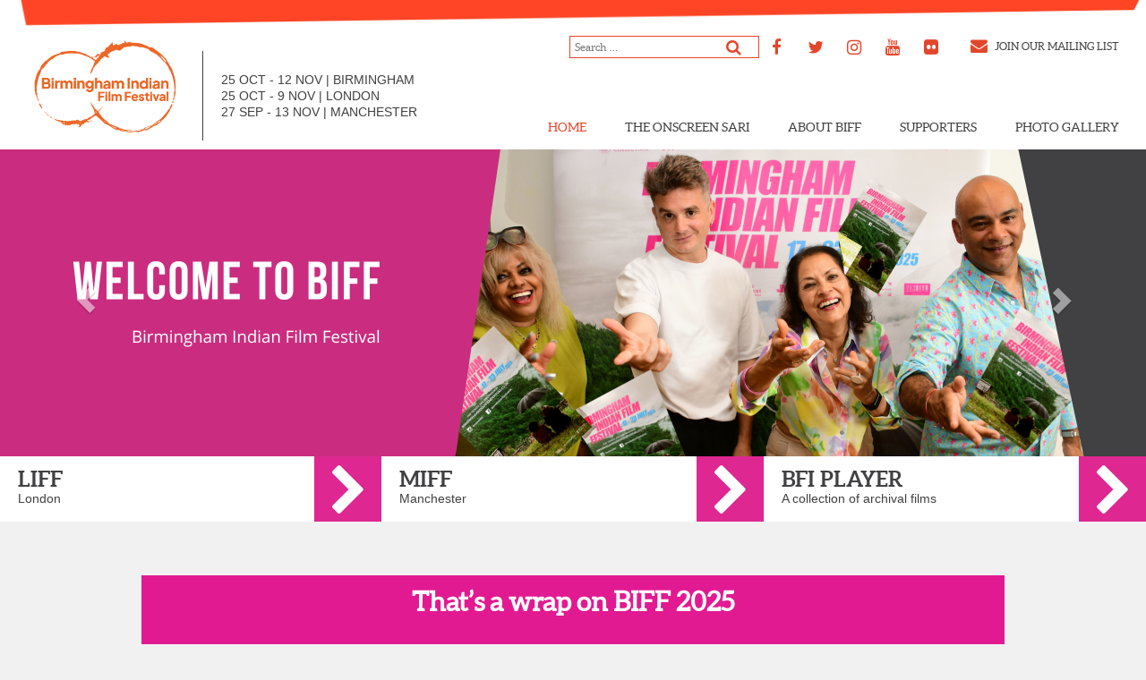

--- FILE ---
content_type: text/html; charset=UTF-8
request_url: https://birminghamindianfilmfestival.co.uk/
body_size: 55014
content:
<!DOCTYPE html>
<html lang="en-GB" class="no-js">
<head>
	<meta charset="UTF-8">
	<meta name="viewport" content="width=device-width">
	<link rel="profile" href="http://gmpg.org/xfn/11">
	<link rel="pingback" href="https://birminghamindianfilmfestival.co.uk/xmlrpc.php">
	
	<script src="//use.fontawesome.com/bd58d1bd41.js" type="text/javascript"></script>
	
	<link rel="stylesheet" href="https://maxcdn.bootstrapcdn.com/bootstrap/3.3.1/css/bootstrap.min.css">
	<link rel="stylesheet" href="https://unpkg.com/purecss@0.6.2/build/pure-min.css" integrity="sha384-UQiGfs9ICog+LwheBSRCt1o5cbyKIHbwjWscjemyBMT9YCUMZffs6UqUTd0hObXD" crossorigin="anonymous">
	<!--[if lte IE 8]>
	    <link rel="stylesheet" href="https://unpkg.com/purecss@0.6.2/build/grids-responsive-old-ie-min.css">
	<![endif]-->
	<!--[if gt IE 8]><!-->
	    <link rel="stylesheet" href="https://unpkg.com/purecss@0.6.2/build/grids-responsive-min.css">
	<!--<![endif]-->

	<!-- Animate.css library -->
	<link rel="stylesheet" href="https://cdnjs.cloudflare.com/ajax/libs/animate.css/3.5.2/animate.min.css">
	
	<link rel="stylesheet" type="text/css" media="all" href="https://birminghamindianfilmfestival.co.uk/wp-content/themes/londonindianfilmfestival/css/jquery.lightbox-0.5.css">
	
	<script>(function(html){html.className = html.className.replace(/\bno-js\b/,'js')})(document.documentElement);</script>
<meta name='robots' content='index, follow, max-image-preview:large, max-snippet:-1, max-video-preview:-1' />

	<!-- This site is optimized with the Yoast SEO plugin v21.3 - https://yoast.com/wordpress/plugins/seo/ -->
	<title>Welcome to the Birmingham Indian Film Festival (BIFF) website</title>
	<meta name="description" content="The Birmingham Indian Film Festival - BIFF - brings you the best new Indian &amp; South Asian independent cinema, with a rare window into a billion South Asian lives." />
	<link rel="canonical" href="http://birminghamindianfilmfestival.co.uk/" />
	<meta property="og:locale" content="en_GB" />
	<meta property="og:type" content="website" />
	<meta property="og:title" content="Join us for the latest edition of BIFF" />
	<meta property="og:description" content="We are the Punk Rock of Indian film festivals, and we continue to push the boundaries by showing cutting edge great cinema in a diversity of South Asian languages." />
	<meta property="og:url" content="http://birminghamindianfilmfestival.co.uk/" />
	<meta property="og:site_name" content="Birmingham Indian Film Festival" />
	<meta property="article:modified_time" content="2025-12-08T17:45:03+00:00" />
	<meta property="og:image" content="http://birminghamindianfilmfestival.co.uk/wp-content/uploads/2023/05/4.png" />
	<meta property="og:image:width" content="500" />
	<meta property="og:image:height" content="500" />
	<meta property="og:image:type" content="image/png" />
	<meta name="twitter:card" content="summary_large_image" />
	<meta name="twitter:title" content="Join us for the latest edition of BIFF" />
	<meta name="twitter:description" content="We are the Punk Rock of Indian film festivals, and we continue to push the boundaries by showing cutting edge great cinema in a diversity of South Asian languages." />
	<meta name="twitter:image" content="https://birminghamindianfilmfestival.co.uk/wp-content/uploads/2023/05/4.png" />
	<script type="application/ld+json" class="yoast-schema-graph">{"@context":"https://schema.org","@graph":[{"@type":"WebPage","@id":"http://birminghamindianfilmfestival.co.uk/","url":"http://birminghamindianfilmfestival.co.uk/","name":"Welcome to the Birmingham Indian Film Festival (BIFF) website","isPartOf":{"@id":"http://birminghamindianfilmfestival.co.uk/#website"},"about":{"@id":"http://birminghamindianfilmfestival.co.uk/#organization"},"primaryImageOfPage":{"@id":"http://birminghamindianfilmfestival.co.uk/#primaryimage"},"image":{"@id":"http://birminghamindianfilmfestival.co.uk/#primaryimage"},"thumbnailUrl":"https://birminghamindianfilmfestival.co.uk/wp-content/uploads/2024/05/2-1.png","datePublished":"2017-04-07T15:26:00+00:00","dateModified":"2025-12-08T17:45:03+00:00","description":"The Birmingham Indian Film Festival - BIFF - brings you the best new Indian & South Asian independent cinema, with a rare window into a billion South Asian lives.","breadcrumb":{"@id":"http://birminghamindianfilmfestival.co.uk/#breadcrumb"},"inLanguage":"en-GB","potentialAction":[{"@type":"ReadAction","target":["http://birminghamindianfilmfestival.co.uk/"]}]},{"@type":"ImageObject","inLanguage":"en-GB","@id":"http://birminghamindianfilmfestival.co.uk/#primaryimage","url":"https://birminghamindianfilmfestival.co.uk/wp-content/uploads/2024/05/2-1.png","contentUrl":"https://birminghamindianfilmfestival.co.uk/wp-content/uploads/2024/05/2-1.png","width":500,"height":500},{"@type":"BreadcrumbList","@id":"http://birminghamindianfilmfestival.co.uk/#breadcrumb","itemListElement":[{"@type":"ListItem","position":1,"name":"Home"}]},{"@type":"WebSite","@id":"http://birminghamindianfilmfestival.co.uk/#website","url":"http://birminghamindianfilmfestival.co.uk/","name":"Birmingham Indian Film Festival","description":"A Summer of South Asian independent cinema","publisher":{"@id":"http://birminghamindianfilmfestival.co.uk/#organization"},"potentialAction":[{"@type":"SearchAction","target":{"@type":"EntryPoint","urlTemplate":"http://birminghamindianfilmfestival.co.uk/?s={search_term_string}"},"query-input":"required name=search_term_string"}],"inLanguage":"en-GB"},{"@type":"Organization","@id":"http://birminghamindianfilmfestival.co.uk/#organization","name":"London Indian Film Festival","url":"http://birminghamindianfilmfestival.co.uk/","logo":{"@type":"ImageObject","inLanguage":"en-GB","@id":"http://birminghamindianfilmfestival.co.uk/#/schema/logo/image/","url":"https://birminghamindianfilmfestival.co.uk/wp-content/uploads/2023/05/4.png","contentUrl":"https://birminghamindianfilmfestival.co.uk/wp-content/uploads/2023/05/4.png","width":500,"height":500,"caption":"London Indian Film Festival"},"image":{"@id":"http://birminghamindianfilmfestival.co.uk/#/schema/logo/image/"}}]}</script>
	<!-- / Yoast SEO plugin. -->


<link rel="alternate" type="application/rss+xml" title="Birmingham Indian Film Festival &raquo; Feed" href="https://birminghamindianfilmfestival.co.uk/feed/" />
<link rel="alternate" type="application/rss+xml" title="Birmingham Indian Film Festival &raquo; Comments Feed" href="https://birminghamindianfilmfestival.co.uk/comments/feed/" />
		<!-- This site uses the Google Analytics by ExactMetrics plugin v7.20.1 - Using Analytics tracking - https://www.exactmetrics.com/ -->
		<!-- Note: ExactMetrics is not currently configured on this site. The site owner needs to authenticate with Google Analytics in the ExactMetrics settings panel. -->
					<!-- No tracking code set -->
				<!-- / Google Analytics by ExactMetrics -->
		<script type="text/javascript">
window._wpemojiSettings = {"baseUrl":"https:\/\/s.w.org\/images\/core\/emoji\/14.0.0\/72x72\/","ext":".png","svgUrl":"https:\/\/s.w.org\/images\/core\/emoji\/14.0.0\/svg\/","svgExt":".svg","source":{"concatemoji":"https:\/\/birminghamindianfilmfestival.co.uk\/wp-includes\/js\/wp-emoji-release.min.js?ver=6.2.8"}};
/*! This file is auto-generated */
!function(e,a,t){var n,r,o,i=a.createElement("canvas"),p=i.getContext&&i.getContext("2d");function s(e,t){p.clearRect(0,0,i.width,i.height),p.fillText(e,0,0);e=i.toDataURL();return p.clearRect(0,0,i.width,i.height),p.fillText(t,0,0),e===i.toDataURL()}function c(e){var t=a.createElement("script");t.src=e,t.defer=t.type="text/javascript",a.getElementsByTagName("head")[0].appendChild(t)}for(o=Array("flag","emoji"),t.supports={everything:!0,everythingExceptFlag:!0},r=0;r<o.length;r++)t.supports[o[r]]=function(e){if(p&&p.fillText)switch(p.textBaseline="top",p.font="600 32px Arial",e){case"flag":return s("\ud83c\udff3\ufe0f\u200d\u26a7\ufe0f","\ud83c\udff3\ufe0f\u200b\u26a7\ufe0f")?!1:!s("\ud83c\uddfa\ud83c\uddf3","\ud83c\uddfa\u200b\ud83c\uddf3")&&!s("\ud83c\udff4\udb40\udc67\udb40\udc62\udb40\udc65\udb40\udc6e\udb40\udc67\udb40\udc7f","\ud83c\udff4\u200b\udb40\udc67\u200b\udb40\udc62\u200b\udb40\udc65\u200b\udb40\udc6e\u200b\udb40\udc67\u200b\udb40\udc7f");case"emoji":return!s("\ud83e\udef1\ud83c\udffb\u200d\ud83e\udef2\ud83c\udfff","\ud83e\udef1\ud83c\udffb\u200b\ud83e\udef2\ud83c\udfff")}return!1}(o[r]),t.supports.everything=t.supports.everything&&t.supports[o[r]],"flag"!==o[r]&&(t.supports.everythingExceptFlag=t.supports.everythingExceptFlag&&t.supports[o[r]]);t.supports.everythingExceptFlag=t.supports.everythingExceptFlag&&!t.supports.flag,t.DOMReady=!1,t.readyCallback=function(){t.DOMReady=!0},t.supports.everything||(n=function(){t.readyCallback()},a.addEventListener?(a.addEventListener("DOMContentLoaded",n,!1),e.addEventListener("load",n,!1)):(e.attachEvent("onload",n),a.attachEvent("onreadystatechange",function(){"complete"===a.readyState&&t.readyCallback()})),(e=t.source||{}).concatemoji?c(e.concatemoji):e.wpemoji&&e.twemoji&&(c(e.twemoji),c(e.wpemoji)))}(window,document,window._wpemojiSettings);
</script>
<style type="text/css">
img.wp-smiley,
img.emoji {
	display: inline !important;
	border: none !important;
	box-shadow: none !important;
	height: 1em !important;
	width: 1em !important;
	margin: 0 0.07em !important;
	vertical-align: -0.1em !important;
	background: none !important;
	padding: 0 !important;
}
</style>
	<link rel='stylesheet' id='sbi_styles-css' href='https://birminghamindianfilmfestival.co.uk/wp-content/plugins/instagram-feed/css/sbi-styles.min.css?ver=6.2.4' type='text/css' media='all' />
<link rel='stylesheet' id='wp-block-library-css' href='https://birminghamindianfilmfestival.co.uk/wp-includes/css/dist/block-library/style.min.css?ver=6.2.8' type='text/css' media='all' />
<link rel='stylesheet' id='classic-theme-styles-css' href='https://birminghamindianfilmfestival.co.uk/wp-includes/css/classic-themes.min.css?ver=6.2.8' type='text/css' media='all' />
<style id='global-styles-inline-css' type='text/css'>
body{--wp--preset--color--black: #000000;--wp--preset--color--cyan-bluish-gray: #abb8c3;--wp--preset--color--white: #ffffff;--wp--preset--color--pale-pink: #f78da7;--wp--preset--color--vivid-red: #cf2e2e;--wp--preset--color--luminous-vivid-orange: #ff6900;--wp--preset--color--luminous-vivid-amber: #fcb900;--wp--preset--color--light-green-cyan: #7bdcb5;--wp--preset--color--vivid-green-cyan: #00d084;--wp--preset--color--pale-cyan-blue: #8ed1fc;--wp--preset--color--vivid-cyan-blue: #0693e3;--wp--preset--color--vivid-purple: #9b51e0;--wp--preset--gradient--vivid-cyan-blue-to-vivid-purple: linear-gradient(135deg,rgba(6,147,227,1) 0%,rgb(155,81,224) 100%);--wp--preset--gradient--light-green-cyan-to-vivid-green-cyan: linear-gradient(135deg,rgb(122,220,180) 0%,rgb(0,208,130) 100%);--wp--preset--gradient--luminous-vivid-amber-to-luminous-vivid-orange: linear-gradient(135deg,rgba(252,185,0,1) 0%,rgba(255,105,0,1) 100%);--wp--preset--gradient--luminous-vivid-orange-to-vivid-red: linear-gradient(135deg,rgba(255,105,0,1) 0%,rgb(207,46,46) 100%);--wp--preset--gradient--very-light-gray-to-cyan-bluish-gray: linear-gradient(135deg,rgb(238,238,238) 0%,rgb(169,184,195) 100%);--wp--preset--gradient--cool-to-warm-spectrum: linear-gradient(135deg,rgb(74,234,220) 0%,rgb(151,120,209) 20%,rgb(207,42,186) 40%,rgb(238,44,130) 60%,rgb(251,105,98) 80%,rgb(254,248,76) 100%);--wp--preset--gradient--blush-light-purple: linear-gradient(135deg,rgb(255,206,236) 0%,rgb(152,150,240) 100%);--wp--preset--gradient--blush-bordeaux: linear-gradient(135deg,rgb(254,205,165) 0%,rgb(254,45,45) 50%,rgb(107,0,62) 100%);--wp--preset--gradient--luminous-dusk: linear-gradient(135deg,rgb(255,203,112) 0%,rgb(199,81,192) 50%,rgb(65,88,208) 100%);--wp--preset--gradient--pale-ocean: linear-gradient(135deg,rgb(255,245,203) 0%,rgb(182,227,212) 50%,rgb(51,167,181) 100%);--wp--preset--gradient--electric-grass: linear-gradient(135deg,rgb(202,248,128) 0%,rgb(113,206,126) 100%);--wp--preset--gradient--midnight: linear-gradient(135deg,rgb(2,3,129) 0%,rgb(40,116,252) 100%);--wp--preset--duotone--dark-grayscale: url('#wp-duotone-dark-grayscale');--wp--preset--duotone--grayscale: url('#wp-duotone-grayscale');--wp--preset--duotone--purple-yellow: url('#wp-duotone-purple-yellow');--wp--preset--duotone--blue-red: url('#wp-duotone-blue-red');--wp--preset--duotone--midnight: url('#wp-duotone-midnight');--wp--preset--duotone--magenta-yellow: url('#wp-duotone-magenta-yellow');--wp--preset--duotone--purple-green: url('#wp-duotone-purple-green');--wp--preset--duotone--blue-orange: url('#wp-duotone-blue-orange');--wp--preset--font-size--small: 13px;--wp--preset--font-size--medium: 20px;--wp--preset--font-size--large: 36px;--wp--preset--font-size--x-large: 42px;--wp--preset--spacing--20: 0.44rem;--wp--preset--spacing--30: 0.67rem;--wp--preset--spacing--40: 1rem;--wp--preset--spacing--50: 1.5rem;--wp--preset--spacing--60: 2.25rem;--wp--preset--spacing--70: 3.38rem;--wp--preset--spacing--80: 5.06rem;--wp--preset--shadow--natural: 6px 6px 9px rgba(0, 0, 0, 0.2);--wp--preset--shadow--deep: 12px 12px 50px rgba(0, 0, 0, 0.4);--wp--preset--shadow--sharp: 6px 6px 0px rgba(0, 0, 0, 0.2);--wp--preset--shadow--outlined: 6px 6px 0px -3px rgba(255, 255, 255, 1), 6px 6px rgba(0, 0, 0, 1);--wp--preset--shadow--crisp: 6px 6px 0px rgba(0, 0, 0, 1);}:where(.is-layout-flex){gap: 0.5em;}body .is-layout-flow > .alignleft{float: left;margin-inline-start: 0;margin-inline-end: 2em;}body .is-layout-flow > .alignright{float: right;margin-inline-start: 2em;margin-inline-end: 0;}body .is-layout-flow > .aligncenter{margin-left: auto !important;margin-right: auto !important;}body .is-layout-constrained > .alignleft{float: left;margin-inline-start: 0;margin-inline-end: 2em;}body .is-layout-constrained > .alignright{float: right;margin-inline-start: 2em;margin-inline-end: 0;}body .is-layout-constrained > .aligncenter{margin-left: auto !important;margin-right: auto !important;}body .is-layout-constrained > :where(:not(.alignleft):not(.alignright):not(.alignfull)){max-width: var(--wp--style--global--content-size);margin-left: auto !important;margin-right: auto !important;}body .is-layout-constrained > .alignwide{max-width: var(--wp--style--global--wide-size);}body .is-layout-flex{display: flex;}body .is-layout-flex{flex-wrap: wrap;align-items: center;}body .is-layout-flex > *{margin: 0;}:where(.wp-block-columns.is-layout-flex){gap: 2em;}.has-black-color{color: var(--wp--preset--color--black) !important;}.has-cyan-bluish-gray-color{color: var(--wp--preset--color--cyan-bluish-gray) !important;}.has-white-color{color: var(--wp--preset--color--white) !important;}.has-pale-pink-color{color: var(--wp--preset--color--pale-pink) !important;}.has-vivid-red-color{color: var(--wp--preset--color--vivid-red) !important;}.has-luminous-vivid-orange-color{color: var(--wp--preset--color--luminous-vivid-orange) !important;}.has-luminous-vivid-amber-color{color: var(--wp--preset--color--luminous-vivid-amber) !important;}.has-light-green-cyan-color{color: var(--wp--preset--color--light-green-cyan) !important;}.has-vivid-green-cyan-color{color: var(--wp--preset--color--vivid-green-cyan) !important;}.has-pale-cyan-blue-color{color: var(--wp--preset--color--pale-cyan-blue) !important;}.has-vivid-cyan-blue-color{color: var(--wp--preset--color--vivid-cyan-blue) !important;}.has-vivid-purple-color{color: var(--wp--preset--color--vivid-purple) !important;}.has-black-background-color{background-color: var(--wp--preset--color--black) !important;}.has-cyan-bluish-gray-background-color{background-color: var(--wp--preset--color--cyan-bluish-gray) !important;}.has-white-background-color{background-color: var(--wp--preset--color--white) !important;}.has-pale-pink-background-color{background-color: var(--wp--preset--color--pale-pink) !important;}.has-vivid-red-background-color{background-color: var(--wp--preset--color--vivid-red) !important;}.has-luminous-vivid-orange-background-color{background-color: var(--wp--preset--color--luminous-vivid-orange) !important;}.has-luminous-vivid-amber-background-color{background-color: var(--wp--preset--color--luminous-vivid-amber) !important;}.has-light-green-cyan-background-color{background-color: var(--wp--preset--color--light-green-cyan) !important;}.has-vivid-green-cyan-background-color{background-color: var(--wp--preset--color--vivid-green-cyan) !important;}.has-pale-cyan-blue-background-color{background-color: var(--wp--preset--color--pale-cyan-blue) !important;}.has-vivid-cyan-blue-background-color{background-color: var(--wp--preset--color--vivid-cyan-blue) !important;}.has-vivid-purple-background-color{background-color: var(--wp--preset--color--vivid-purple) !important;}.has-black-border-color{border-color: var(--wp--preset--color--black) !important;}.has-cyan-bluish-gray-border-color{border-color: var(--wp--preset--color--cyan-bluish-gray) !important;}.has-white-border-color{border-color: var(--wp--preset--color--white) !important;}.has-pale-pink-border-color{border-color: var(--wp--preset--color--pale-pink) !important;}.has-vivid-red-border-color{border-color: var(--wp--preset--color--vivid-red) !important;}.has-luminous-vivid-orange-border-color{border-color: var(--wp--preset--color--luminous-vivid-orange) !important;}.has-luminous-vivid-amber-border-color{border-color: var(--wp--preset--color--luminous-vivid-amber) !important;}.has-light-green-cyan-border-color{border-color: var(--wp--preset--color--light-green-cyan) !important;}.has-vivid-green-cyan-border-color{border-color: var(--wp--preset--color--vivid-green-cyan) !important;}.has-pale-cyan-blue-border-color{border-color: var(--wp--preset--color--pale-cyan-blue) !important;}.has-vivid-cyan-blue-border-color{border-color: var(--wp--preset--color--vivid-cyan-blue) !important;}.has-vivid-purple-border-color{border-color: var(--wp--preset--color--vivid-purple) !important;}.has-vivid-cyan-blue-to-vivid-purple-gradient-background{background: var(--wp--preset--gradient--vivid-cyan-blue-to-vivid-purple) !important;}.has-light-green-cyan-to-vivid-green-cyan-gradient-background{background: var(--wp--preset--gradient--light-green-cyan-to-vivid-green-cyan) !important;}.has-luminous-vivid-amber-to-luminous-vivid-orange-gradient-background{background: var(--wp--preset--gradient--luminous-vivid-amber-to-luminous-vivid-orange) !important;}.has-luminous-vivid-orange-to-vivid-red-gradient-background{background: var(--wp--preset--gradient--luminous-vivid-orange-to-vivid-red) !important;}.has-very-light-gray-to-cyan-bluish-gray-gradient-background{background: var(--wp--preset--gradient--very-light-gray-to-cyan-bluish-gray) !important;}.has-cool-to-warm-spectrum-gradient-background{background: var(--wp--preset--gradient--cool-to-warm-spectrum) !important;}.has-blush-light-purple-gradient-background{background: var(--wp--preset--gradient--blush-light-purple) !important;}.has-blush-bordeaux-gradient-background{background: var(--wp--preset--gradient--blush-bordeaux) !important;}.has-luminous-dusk-gradient-background{background: var(--wp--preset--gradient--luminous-dusk) !important;}.has-pale-ocean-gradient-background{background: var(--wp--preset--gradient--pale-ocean) !important;}.has-electric-grass-gradient-background{background: var(--wp--preset--gradient--electric-grass) !important;}.has-midnight-gradient-background{background: var(--wp--preset--gradient--midnight) !important;}.has-small-font-size{font-size: var(--wp--preset--font-size--small) !important;}.has-medium-font-size{font-size: var(--wp--preset--font-size--medium) !important;}.has-large-font-size{font-size: var(--wp--preset--font-size--large) !important;}.has-x-large-font-size{font-size: var(--wp--preset--font-size--x-large) !important;}
.wp-block-navigation a:where(:not(.wp-element-button)){color: inherit;}
:where(.wp-block-columns.is-layout-flex){gap: 2em;}
.wp-block-pullquote{font-size: 1.5em;line-height: 1.6;}
</style>
<link rel='stylesheet' id='twentyfifteen-style-css' href='https://birminghamindianfilmfestival.co.uk/wp-content/themes/londonindianfilmfestival/style.css?ver=6.2.8' type='text/css' media='all' />
<!--[if lt IE 9]>
<link rel='stylesheet' id='twentyfifteen-ie-css' href='https://birminghamindianfilmfestival.co.uk/wp-content/themes/londonindianfilmfestival/css/ie.css?ver=20141010' type='text/css' media='all' />
<![endif]-->
<!--[if lt IE 8]>
<link rel='stylesheet' id='twentyfifteen-ie7-css' href='https://birminghamindianfilmfestival.co.uk/wp-content/themes/londonindianfilmfestival/css/ie7.css?ver=20141010' type='text/css' media='all' />
<![endif]-->
<link rel='stylesheet' id='photonic-slider-css' href='https://birminghamindianfilmfestival.co.uk/wp-content/plugins/photonic/include/ext/splide/splide.min.css?ver=20230514-130538' type='text/css' media='all' />
<link rel='stylesheet' id='photonic-lightbox-css' href='https://birminghamindianfilmfestival.co.uk/wp-content/plugins/photonic/include/ext/baguettebox/baguettebox.min.css?ver=20230514-130538' type='text/css' media='all' />
<link rel='stylesheet' id='photonic-css' href='https://birminghamindianfilmfestival.co.uk/wp-content/plugins/photonic/include/css/front-end/core/photonic.min.css?ver=20230514-130538' type='text/css' media='all' />
<style id='photonic-inline-css' type='text/css'>
/* Dynamically generated CSS */
.photonic-panel { background:  rgb(17,17,17)  !important;

	border-top: none;
	border-right: none;
	border-bottom: none;
	border-left: none;
 }
.photonic-flickr-stream .photonic-pad-photosets { margin: 10px; }
.photonic-flickr-stream .photonic-pad-galleries { margin: 10px; }
.photonic-flickr-stream .photonic-pad-photos { padding: 5px 10px; }
.photonic-google-stream .photonic-pad-photos { padding: 5px 10px; }
.photonic-zenfolio-stream .photonic-pad-photos { padding: 5px 10px; }
.photonic-zenfolio-stream .photonic-pad-photosets { margin: 5px 10px; }
.photonic-smug-stream .photonic-pad-albums { margin: 10px; }
.photonic-smug-stream .photonic-pad-photos { padding: 5px 10px; }
.photonic-random-layout .photonic-thumb { padding: 2px}
.photonic-masonry-layout .photonic-thumb { padding: 2px}
.photonic-mosaic-layout .photonic-thumb { padding: 2px}

</style>
<script type='text/javascript' src='https://birminghamindianfilmfestival.co.uk/wp-includes/js/jquery/jquery.min.js?ver=3.6.4' id='jquery-core-js'></script>
<script type='text/javascript' src='https://birminghamindianfilmfestival.co.uk/wp-includes/js/jquery/jquery-migrate.min.js?ver=3.4.0' id='jquery-migrate-js'></script>
<link rel="https://api.w.org/" href="https://birminghamindianfilmfestival.co.uk/wp-json/" /><link rel="alternate" type="application/json" href="https://birminghamindianfilmfestival.co.uk/wp-json/wp/v2/pages/18" /><link rel="EditURI" type="application/rsd+xml" title="RSD" href="https://birminghamindianfilmfestival.co.uk/xmlrpc.php?rsd" />
<link rel="wlwmanifest" type="application/wlwmanifest+xml" href="https://birminghamindianfilmfestival.co.uk/wp-includes/wlwmanifest.xml" />
<meta name="generator" content="WordPress 6.2.8" />
<link rel='shortlink' href='https://birminghamindianfilmfestival.co.uk/' />
<link rel="alternate" type="application/json+oembed" href="https://birminghamindianfilmfestival.co.uk/wp-json/oembed/1.0/embed?url=https%3A%2F%2Fbirminghamindianfilmfestival.co.uk%2F" />
<link rel="alternate" type="text/xml+oembed" href="https://birminghamindianfilmfestival.co.uk/wp-json/oembed/1.0/embed?url=https%3A%2F%2Fbirminghamindianfilmfestival.co.uk%2F&#038;format=xml" />
<script type="text/javascript">
(function(url){
	if(/(?:Chrome\/26\.0\.1410\.63 Safari\/537\.31|WordfenceTestMonBot)/.test(navigator.userAgent)){ return; }
	var addEvent = function(evt, handler) {
		if (window.addEventListener) {
			document.addEventListener(evt, handler, false);
		} else if (window.attachEvent) {
			document.attachEvent('on' + evt, handler);
		}
	};
	var removeEvent = function(evt, handler) {
		if (window.removeEventListener) {
			document.removeEventListener(evt, handler, false);
		} else if (window.detachEvent) {
			document.detachEvent('on' + evt, handler);
		}
	};
	var evts = 'contextmenu dblclick drag dragend dragenter dragleave dragover dragstart drop keydown keypress keyup mousedown mousemove mouseout mouseover mouseup mousewheel scroll'.split(' ');
	var logHuman = function() {
		if (window.wfLogHumanRan) { return; }
		window.wfLogHumanRan = true;
		var wfscr = document.createElement('script');
		wfscr.type = 'text/javascript';
		wfscr.async = true;
		wfscr.src = url + '&r=' + Math.random();
		(document.getElementsByTagName('head')[0]||document.getElementsByTagName('body')[0]).appendChild(wfscr);
		for (var i = 0; i < evts.length; i++) {
			removeEvent(evts[i], logHuman);
		}
	};
	for (var i = 0; i < evts.length; i++) {
		addEvent(evts[i], logHuman);
	}
})('//birminghamindianfilmfestival.co.uk/?wordfence_lh=1&hid=DC938A8901E126AF4D635E5093435DF6');
</script><style type="text/css">.recentcomments a{display:inline !important;padding:0 !important;margin:0 !important;}</style><link rel="icon" href="https://birminghamindianfilmfestival.co.uk/wp-content/uploads/2024/05/cropped-2-1-1-32x32.png" sizes="32x32" />
<link rel="icon" href="https://birminghamindianfilmfestival.co.uk/wp-content/uploads/2024/05/cropped-2-1-1-192x192.png" sizes="192x192" />
<link rel="apple-touch-icon" href="https://birminghamindianfilmfestival.co.uk/wp-content/uploads/2024/05/cropped-2-1-1-180x180.png" />
<meta name="msapplication-TileImage" content="https://birminghamindianfilmfestival.co.uk/wp-content/uploads/2024/05/cropped-2-1-1-270x270.png" />
	
<!-- Facebook Pixel Code -->
<script>
  !function(f,b,e,v,n,t,s)
  {if(f.fbq)return;n=f.fbq=function(){n.callMethod?
  n.callMethod.apply(n,arguments):n.queue.push(arguments)};
  if(!f._fbq)f._fbq=n;n.push=n;n.loaded=!0;n.version='2.0';
  n.queue=[];t=b.createElement(e);t.async=!0;
  t.src=v;s=b.getElementsByTagName(e)[0];
  s.parentNode.insertBefore(t,s)}(window, document,'script',
  'https://connect.facebook.net/en_US/fbevents.js');
  fbq('init', '1419617601557895');
  fbq('track', 'PageView');
</script>
<noscript><img height="1" width="1" style="display:none"
  src="https://www.facebook.com/tr?id=1419617601557895&ev=PageView&noscript=1"
/></noscript>
<!-- End Facebook Pixel Code -->
 
</head>

<body class="home page-template page-template-page-home page-template-page-home-php page page-id-18 page-parent wp-custom-logo">
<div id="page" class="hfeed site">

		<header id="masthead" class="site-header" role="banner">
			<div class="blockContent">
					<div class="block">
						<img src="https://birminghamindianfilmfestival.co.uk/wp-content/themes/londonindianfilmfestival/images/block1.png" />
					</div>
					<div class="block">
						<img src="https://birminghamindianfilmfestival.co.uk/wp-content/themes/londonindianfilmfestival/images/block2.png" />
					</div>
					<div class="block">
						<img src="https://birminghamindianfilmfestival.co.uk/wp-content/themes/londonindianfilmfestival/images/block3.png" />
					</div>
					<div class="block">
						<img src="https://birminghamindianfilmfestival.co.uk/wp-content/themes/londonindianfilmfestival/images/block4.png" />
					</div>
			</div>
			<div class="site-branding">
									<a href="https://birminghamindianfilmfestival.co.uk" title="https://birminghamindianfilmfestival.co.uk/join-mailing-list/">
						<img src="https://birminghamindianfilmfestival.co.uk/wp-content/uploads/2024/05/biff-colour-e1715872658682.png" alt="London Indian Film Festival" />
					</a>
							</div><!-- .site-branding -->
			
			<div class="locations">
				
				        <p>25 OCT - 12 NOV  | BIRMINGHAM</p>

				
				        <p>25 OCT - 9 NOV | LONDON</p>

				
				        <p>27 SEP - 13 NOV | MANCHESTER</p>

							</div><!-- .locations -->
			
			<div class="mailing-list">
				<!-- Widget Shortcode --><div id="search-2" class="widget widget_search widget-shortcode area-sidebar-1 "><form role="search" method="get" class="search-form" action="https://birminghamindianfilmfestival.co.uk/">
				<label>
					<span class="screen-reader-text">Search for:</span>
					<input type="search" class="search-field" placeholder="Search &hellip;" value="" name="s" />
				</label>
				<input type="submit" class="search-submit screen-reader-text" value="Search" />
			</form></div><!-- /Widget Shortcode -->				<!-- Widget Shortcode --><div id="lsi_widget-3" class="widget widget_lsi_widget widget-shortcode area-arbitrary "><h2 class="widgettitle">Header</h2><ul class="lsi-social-icons icon-set-lsi_widget-3" style="text-align: left"><li class="lsi-social-facebook"><a class="" rel="nofollow noopener noreferrer" title="Facebook" aria-label="Facebook" href="https://www.facebook.com/LoveIndianFilmFestUK" target="_blank"><i class="lsicon lsicon-facebook"></i></a></li><li class="lsi-social-twitter"><a class="" rel="nofollow noopener noreferrer" title="Twitter" aria-label="Twitter" href="https://twitter.com/weLoveBIFF" target="_blank"><i class="lsicon lsicon-twitter"></i></a></li><li class="lsi-social-instagram"><a class="" rel="nofollow noopener noreferrer" title="Instagram" aria-label="Instagram" href="https://instagram.com/weLoveBIFF" target="_blank"><i class="lsicon lsicon-instagram"></i></a></li><li class="lsi-social-youtube"><a class="" rel="nofollow noopener noreferrer" title="YouTube" aria-label="YouTube" href="https://www.youtube.com/channel/UCaDF7SfTKuLlCNMGHxnDbkg" target="_blank"><i class="lsicon lsicon-youtube"></i></a></li><li class="lsi-social-flickr"><a class="" rel="nofollow noopener noreferrer" title="Flickr" aria-label="Flickr" href="https://www.flickr.com/photos/127847547@N05/albums/with/72157668486482113" target="_blank"><i class="lsicon lsicon-flickr"></i></a></li></ul></div><!-- /Widget Shortcode -->									<div class="mailing-list-link">
						<a href="https://birminghamindianfilmfestival.co.uk/join-mailing-list/" title="https://birminghamindianfilmfestival.co.uk/join-mailing-list/">
							<i class="fa fa-envelope col-orange"></i> Join our mailing list
						</a>
					</div>
							</div><!-- .mailing-list -->
			
			<div class="site-navigation">
				<div class="submenu-back"> Back</div>
				<div class="menu-navigation-pm-container"><ul id="menu-navigation-pm" class="menu"><li id="menu-item-4361" class="menu-item menu-item-type-post_type menu-item-object-page menu-item-home current-menu-item page_item page-item-18 current_page_item menu-item-4361"><a href="https://birminghamindianfilmfestival.co.uk/" aria-current="page">Home</a></li>
<li id="menu-item-5811" class="menu-item menu-item-type-custom menu-item-object-custom menu-item-has-children menu-item-5811"><a href="#">The Onscreen Sari</a>
<ul class="sub-menu">
	<li id="menu-item-6821" class="menu-item menu-item-type-post_type menu-item-object-page menu-item-6821"><a href="https://birminghamindianfilmfestival.co.uk/biff-2025-festival-programme/">Programme</a></li>
	<li id="menu-item-6819" class="menu-item menu-item-type-post_type menu-item-object-page menu-item-6819"><a href="https://birminghamindianfilmfestival.co.uk/festival-calendar-2025/">Festival Calendar 2025</a></li>
</ul>
</li>
<li id="menu-item-4363" class="menu-item menu-item-type-custom menu-item-object-custom menu-item-has-children menu-item-4363"><a href="#">About BIFF</a>
<ul class="sub-menu">
	<li id="menu-item-4365" class="menu-item menu-item-type-post_type menu-item-object-page menu-item-4365"><a href="https://birminghamindianfilmfestival.co.uk/about-biff/festival-team/">Festival Team</a></li>
	<li id="menu-item-4364" class="menu-item menu-item-type-post_type menu-item-object-page menu-item-4364"><a href="https://birminghamindianfilmfestival.co.uk/about-biff/get-involved/">Get Involved</a></li>
</ul>
</li>
<li id="menu-item-4369" class="menu-item menu-item-type-custom menu-item-object-custom menu-item-has-children menu-item-4369"><a href="#">Supporters</a>
<ul class="sub-menu">
	<li id="menu-item-4367" class="menu-item menu-item-type-post_type menu-item-object-page menu-item-4367"><a href="https://birminghamindianfilmfestival.co.uk/sponsors-and-supporters/sponsors/">Sponsors</a></li>
	<li id="menu-item-4368" class="menu-item menu-item-type-post_type menu-item-object-page menu-item-4368"><a href="https://birminghamindianfilmfestival.co.uk/sponsors-and-supporters/sponsor-us/">Sponsor Us</a></li>
</ul>
</li>
<li id="menu-item-4373" class="menu-item menu-item-type-custom menu-item-object-custom menu-item-4373"><a href="https://www.flickr.com/photos/liff-archive/albums">Photo Gallery</a></li>
</ul></div>			</div>
			
			<div class="mobilenav-open">
				<i class="fa fa-bars"></i>
			</div>
			
		</header><!-- .site-header -->

	<div id="content" class="site-content">
		
		

	<div class="page-home">
		
		
		<div class="main-container">

			<div id="carousel-example-generic" class="carousel slide">
				<!-- Indicators 
				<ol class="carousel-indicators">
					<li data-target="#carousel-example-generic" data-slide-to="0" class="active"></li>
					<li data-target="#carousel-example-generic" data-slide-to="1"></li>
					<li data-target="#carousel-example-generic" data-slide-to="2"></li>
				</ol>-->

				<!-- Wrapper for slides -->
				<div class="carousel-inner" role="listbox">
					
					
							<div class="item" style="background-image: url('https://birminghamindianfilmfestival.co.uk/wp-content/uploads/2025/07/Sliders-2025-4.png')">
								
																
															</div> <!-- /.item -->

					
				</div><!-- /.carousel-inner -->

				<!-- Controls -->
				<a class="left carousel-control" href="#carousel-example-generic" role="button" data-slide="prev">
					<span class="glyphicon glyphicon-chevron-left" aria-hidden="true"></span>
					<span class="sr-only">Previous</span>
				</a>
				<a class="right carousel-control" href="#carousel-example-generic" role="button" data-slide="next">
					<span class="glyphicon glyphicon-chevron-right" aria-hidden="true"></span>
					<span class="sr-only">Next</span>
				</a>
			</div><!-- /.carousel -->

		</div><!-- /.container -->
		
		
		<div class="quick-links">
							
					
	
				
	<div class="quick-link" onclick="location.href = 'https://londonindianfilmfestival.co.uk'">
						<p><strong>LIFF</strong><br />
London</p>
						<i class="fa fa-chevron-right quick-link__icon"></i>
					</div>
				
					
				
				
				

							
					
	
				
	<div class="quick-link" onclick="location.href = 'https://manchesterindianfilmfestival.co.uk'">
						<p><strong>MIFF</strong><br />
Manchester</p>
						<i class="fa fa-chevron-right quick-link__icon"></i>
					</div>
				
					
				
				
				

							
					
	
				
	<div class="quick-link" onclick="location.href = 'https://player.bfi.org.uk/rentals/collection/bagri-foundation-london-indian-film-festival'">
						<p><strong>BFI PLAYER</strong><br />
A collection of archival films</p>
						<i class="fa fa-chevron-right quick-link__icon"></i>
					</div>
				
					
				
				
				

					</div>
		
		
		<div class="content-inner">
				
			
			        						
						<div class="pure-g">
							<div class="pure-u-1">
								<div class="padding-10">
			        				<div style="height: 30px;"></div>
<div style="background: #e21a92; padding: 10px; text-align: center;">
<h3 style="text-align: center; color: white; font-size: 30px; font-weight: 800;">That’s a wrap on BIFF 2025</h3>
</div>
<div style="background: #e21a92; padding: 25px; text-align: center;">
<h3 style="color: white;">
It was great to celebrate another year across our Summer and Autumn editions, showcasing the best of new Indian and South Asian cinema, emerging filmmakers’ shorts and exciting forays into computer games. We would like to say a huge thank you to the whole team, BFI, Film Hub North and all of our partners for making this happen and to you our audience, for standing by us and continuing to support our endeavours to make diverse independent cinema accessible. We look forward to seeing you next year.<br />
</h3>
</div>
								</div>
							</div>
						</div>

			        
			        						
						<div class="pure-g">
							<div class="pure-u-1">
								<div class="padding-10">
			        				<div style="height: 40px;"></div>
<div style="background: #414042; padding: 10px; text-align: center;">
<h3 style="text-align: center; color: white; font-size: 30px; font-weight: 800;">A Live Conversation with the cast of ‘The Mahabharata’</h3>
</div>
<div style="background: white; padding: 25px; text-align: center;">
<h3>Marking the digital restoration of Peter Brook&#8217;s epc film, London Indian Film Festival and Baithak UK hosted an online discussion on the iconic text, the visionary director and the technical challenge of restoration. Delve into the labyrinthine world of theatre interculturalism, the mechanics of the working process in a production of this span and complexity and the mountainous research that underpins the portrayal of an epic.</h3>
</div>
<style>.embed-container { position: relative; padding-bottom: 56.25%; height: 0; overflow: hidden; max-width: 100%; } .embed-container iframe, .embed-container object, .embed-container embed { position: absolute; top: 0; left: 0; width: 100%; height: 100%; }</style>
<div class='embed-container'><iframe src='https://www.youtube.com/embed/YU8-VBMfV88' frameborder='0' allowfullscreen></iframe></div>
								</div>
							</div>
						</div>

			        
			        						
						<div class="pure-g">
							<div class="pure-u-1">
								<div class="padding-10">
			        				<div style="height: 40px;"></div>
<div style="background: #414042; padding: 10px; text-align: center;">
<h3 style="text-align: center; color: white; font-size: 30px; font-weight: 800;">2025 Award Winner</h3>
</div>
<div style="background: white; padding: 25px; text-align: center;">
<h3>Our Audience Award in London and Birmingham goes to Vinod Kapri&#8217;s Pyre. With stunning views of the Himalayas, <span style="font-style: italic;">Pyre</span> is the tale of a couple’s quirky love story and resilience in spite of a changing mountain society. With two astonishing performances, the film explores pain of abandonment, endurance of hope, and heartache of unfulfilled promises.</h3>
</div>
								</div>
							</div>
						</div>

			        
			        						
						<div class="pure-g">
							<div class="pure-u-1">
								<div class="padding-10">
			        				<p><img decoding="async" loading="lazy" class="alignnone size-full wp-image-11693" src="http://londonindianfilmfestival.co.uk/wp-content/uploads/2017/04/WIDE-SCREEN-PICS-25-5.png" alt="" width="100%" height="auto" /></p>
								</div>
							</div>
						</div>

			        
			        						
						<div class="pure-g">
							<div class="pure-u-1">
								<div class="padding-10">
			        				<div style="height: 40px;"></div>
<div style="background: #414042; padding: 10px; text-align: center;">
<h3 style="text-align: center; color: white; font-size: 30px; font-weight: 800;">BFI Player</h3>
</div>
<div style="background: white; padding: 25px; text-align: center;">
<h3>The London Indian Film festival has its own dedicated Collection on the British Film Institute’s <a style="color: #ca2d7f;" href="https://player.bfi.org.uk/rentals/collection/bagri-foundation-london-indian-film-festival" target="_blank" rel="noopener">BFI Player</a>. The BFI Player presents the best global cinema on-demand: from classic and contemporary films to the best of the BFI National Archive.</h3>
</div>
								</div>
							</div>
						</div>

			        
			        						
						<div class="pure-g">
							<div class="pure-u-1">
								<div class="padding-10">
			        				<div style="height: 0px;"></div>
<p><img decoding="async" loading="lazy" class="alignnone size-full wp-image-11693" src="http://londonindianfilmfestival.co.uk/wp-content/uploads/2017/04/WIDE-SCREEN-PICS-4.png" alt="" width="100%" height="auto" /></p>
<div style="background: #ca2d7f; padding: 25px; text-align: center;">
<h3 style="text-align: center; color: white; font-size: 30px; font-weight: 800;">BFI PLAYER</h3>
<div style="height: 20px;"></div>
<h3 style="font-size: 21px;"><a style="color: white;" href="https://player.bfi.org.uk/rentals/collection/bagri-foundation-london-indian-film-festival" target="_blank" rel="noopener"><strong>LIFF Collection on BFI Player (RENT)</strong></a></h3>
<div style="height: 5px;"></div>
<h3 style="font-size: 21px;"><a style="color: white;" href="https://player.bfi.org.uk/free/collection/london-indian-film-festival" target="_blank" rel="noopener"><strong>LIFF Collection on BFI Player (FREE)</strong></a></h3>
<div style="height: 5px;"></div>
<h3 style="font-size: 21px;"><a style="color: white;" href="https://player.bfi.org.uk/free/collection/great-british-asians" target="_blank" rel="noopener"><strong>Great British Asians Collection (FREE)</strong></a></h3>
<div style="height: 5px;"></div>
<h3 style="font-size: 21px;"><a style="color: white;" href="https://player.bfi.org.uk/rentals/collection/great-british-asians" target="_blank" rel="noopener"><strong>Great British Asians Collection (RENT)</strong></a></h3>
<div style="height: 5px;"></div>
<h3 style="font-size: 21px;"><a style="color: white;" href="https://player.bfi.org.uk/free/collection/too-desi-too-queer" target="_blank" rel="noopener"><strong>Too Desi Too Queer: A selection of LGBTQI+ shorts (FREE)</strong></a></h3>
</div>
								</div>
							</div>
						</div>

			        
			        						
						<div class="pure-g">
							<div class="pure-u-1">
								<div class="padding-10">
			        				<div style="height: 40px;"></div>
<div style="background: #414042; padding: 10px; text-align: center;">
<h3 style="text-align: center; color: white; font-size: 30px; font-weight: 800;">BFI Player</h3>
</div>
<div style="background: white; padding: 25px; text-align: center;">
<h3>The London Indian Film festival has its own dedicated Collection on the British Film Institute’s <a style="color: #ca2d7f;" href="https://player.bfi.org.uk/rentals/collection/bagri-foundation-london-indian-film-festival" target="_blank" rel="noopener">BFI Player</a>. The BFI Player presents the best global cinema on-demand: from classic and contemporary films to the best of the BFI National Archive.</h3>
</div>
								</div>
							</div>
						</div>

			        
			        						
						<div class="pure-g">
							<div class="pure-u-1">
								<div class="padding-10">
			        				<div style="height: 100px;"></div>
<h3 style="text-align: center; background: #414042; color: white; padding: 10px; font-size: 25px; font-weight: 800;">Let&#8217;s Connect</h3>
								</div>
							</div>
						</div>

			        
			        						<div class="column-2">
							<div class="pure-g">
								<div class="pure-u-1 pure-u-sm-12-24">
									<div class="padding-10">
										<p><img decoding="async" loading="lazy" class="alignleft size-full wp-image-4380" src="http://birminghamindianfilmfestival.co.uk/wp-content/uploads/2020/06/JOIN-THE-LIFF-FAMILY-2.png" alt="JOIN THE BIFF FAMILY" width="660" height="508" srcset="https://birminghamindianfilmfestival.co.uk/wp-content/uploads/2020/06/JOIN-THE-LIFF-FAMILY-2.png 660w, https://birminghamindianfilmfestival.co.uk/wp-content/uploads/2020/06/JOIN-THE-LIFF-FAMILY-2-300x231.png 300w" sizes="(max-width: 660px) 100vw, 660px" /></p>
									</div>
								</div>
								<div class="pure-u-1 pure-u-sm-12-24">
									<div class="padding-10">
										<script>(function() {
	window.mc4wp = window.mc4wp || {
		listeners: [],
		forms: {
			on: function(evt, cb) {
				window.mc4wp.listeners.push(
					{
						event   : evt,
						callback: cb
					}
				);
			}
		}
	}
})();
</script><!-- Mailchimp for WordPress v4.9.9 - https://wordpress.org/plugins/mailchimp-for-wp/ --><form id="mc4wp-form-1" class="mc4wp-form mc4wp-form-765" method="post" data-id="765" data-name="Mailing List" ><div class="mc4wp-form-fields"><div class="nf-field-container">
  <div class="nf-field-label">
<label>First Name</label>
</div>
<div class="nf-field-element">
<input type="text" name="FNAME" required="" class="ninja-forms-field">
</div>
</div>
<div class="nf-field-container">
<div class="nf-field-label">
<label>Last Name</label>
</div>
<div class="nf-field-element">
<input type="text" name="LNAME" required="" class="ninja-forms-field">
</div>
</div>
<div class="nf-field-container">
<div class="nf-field-label">
<label>Email</label>
</div>
<div class="nf-field-element">
<input type="email" name="EMAIL" required class="ninja-forms-field" />
</div>
</div>
<div class="nf-field-container">
<div class="nf-field-element">
<input type="submit" value="Sign up" class="btn btn-primary fr" />
</div>
</div>
To view our Privacy policy please <a href="http://birminghamindianfilmfestival.co.uk/footer/privacy-policy/">CLICK HERE</a></div><label style="display: none !important;">Leave this field empty if you're human: <input type="text" name="_mc4wp_honeypot" value="" tabindex="-1" autocomplete="off" /></label><input type="hidden" name="_mc4wp_timestamp" value="1769546686" /><input type="hidden" name="_mc4wp_form_id" value="765" /><input type="hidden" name="_mc4wp_form_element_id" value="mc4wp-form-1" /><div class="mc4wp-response"></div></form><!-- / Mailchimp for WordPress Plugin -->
									</div>
								</div>
							</div>
						</div>

			        
			        						
						<div class="pure-g">
							<div class="pure-u-1">
								<div class="padding-10">
			        				<p><noscript></p>
<h3 style="text-align: center; background: #d35033; color: white; padding: 10px; font-size: 35px; font-weight: 800;">Check out our instagram feed below</h3>
<p>
<div id="sb_instagram"  class="sbi sbi_mob_col_1 sbi_tab_col_2 sbi_col_6 sbi_width_resp" style="padding-bottom: 10px;width: 100%;" data-feedid="sbi_#6"  data-res="auto" data-cols="6" data-colsmobile="1" data-colstablet="2" data-num="6" data-nummobile="" data-shortcode-atts="{}"  data-postid="18" data-locatornonce="1bf52b4cdc" data-sbi-flags="favorLocal,gdpr">
	
    <div id="sbi_images"  style="padding: 5px;">
		    </div>

	<div id="sbi_load" >

	
	
</div>

	    <span class="sbi_resized_image_data" data-feed-id="sbi_#6" data-resized="[]">
	</span>
	</div>

<br />
</noscript></p>
								</div>
							</div>
						</div>

			        
			        						
						<div class="pure-g">
							<div class="pure-u-1">
								<div class="padding-10">
			        				<p><a href="https://www.facebook.com/birminghamINDIANFilmFestival" target="_blank" rel="noopener"><img decoding="async" loading="lazy" class="aligncenter size-full wp-image-5849" src="https://londonindianfilmfestival.co.uk/wp-content/uploads/2019/05/LIFF_fb.png" alt="" width="473" height="248" /></a></p>
								</div>
							</div>
						</div>

			        			
			<!--<div class="padding-10">
				<h1>Subscribe to our Newsletter</h1>
			</div>
			
			<div id="subscribe" class="subscribe">
				[contact-form-7 id='146' title='Subscribe Form']			</div> -->
			
			
						
												
						<div class="sponsors2">

						<hr />

						<div class="padding-10">
							<h1>Sponsors</h1>
							<div class="container-carousel">
							   	<section class="customer-logos slider pure-g">
					
			 						
			     						<div class="pure-u-1-2 pure-u-sm-1-2 pure-u-md-6-24 advert">
								    		<a href="http://www.bfi.org.uk/" target="_blank">  
												<img class="sponsors-img" src="https://birminghamindianfilmfestival.co.uk/wp-content/uploads/2024/06/6.png" alt="" />
											</a>
										</div>

			   						
			     						<div class="pure-u-1-2 pure-u-sm-1-2 pure-u-md-6-24 advert">
								    		<a href="http://www.bagrifoundation.org/" target="_blank">  
												<img class="sponsors-img" src="https://birminghamindianfilmfestival.co.uk/wp-content/uploads/2024/06/5.png" alt="" />
											</a>
										</div>

			   						
			     						<div class="pure-u-1-2 pure-u-sm-1-2 pure-u-md-6-24 advert">
								    		<a href="http://www.squareelephant.co.uk/" target="_blank">  
												<img class="sponsors-img" src="https://birminghamindianfilmfestival.co.uk/wp-content/uploads/2024/06/4-2.png" alt="" />
											</a>
										</div>

			   						
			     						<div class="pure-u-1-2 pure-u-sm-1-2 pure-u-md-6-24 advert">
								    		<a href="https://www.bcu.ac.uk/" target="_blank">  
												<img class="sponsors-img" src="https://birminghamindianfilmfestival.co.uk/wp-content/uploads/2018/05/500x400_BCU.jpg" alt="" />
											</a>
										</div>

			   									
								</section>
							</div>
						</div>
		
	</div><!-- .content-area -->
	
	<script>
		
	</script>


	</div><!-- .site-content -->

	<footer id="colophon" class="site-footer" role="contentinfo">
		<div class="pure-g">
			<div class="pure-u-1 pure-u-md-14-24">
				<div class="menu-footer-navigation-container"><ul id="menu-footer-navigation" class="menu"><li id="menu-item-39" class="menu-item menu-item-type-post_type menu-item-object-page menu-item-39"><a href="https://birminghamindianfilmfestival.co.uk/footer/privacy-policy/">Privacy Policy</a></li>
<li id="menu-item-38" class="menu-item menu-item-type-post_type menu-item-object-page menu-item-38"><a href="https://birminghamindianfilmfestival.co.uk/footer/accessibility-policy/">Accessibility Policy</a></li>
<li id="menu-item-37" class="menu-item menu-item-type-post_type menu-item-object-page menu-item-37"><a href="https://birminghamindianfilmfestival.co.uk/footer/disclosure-info/">Disclosure Info</a></li>
<li id="menu-item-36" class="menu-item menu-item-type-post_type menu-item-object-page menu-item-36"><a href="https://birminghamindianfilmfestival.co.uk/footer/legal-copyright/">Legal &#038; Copyright</a></li>
<li id="menu-item-35" class="menu-item menu-item-type-post_type menu-item-object-page menu-item-35"><a href="https://birminghamindianfilmfestival.co.uk/footer/site-map/">Site Map</a></li>
</ul></div>			</div>
							<div class="pure-u-1 pure-u-md-10-24">
					<div class="site-info">
						© London Indian Film Festival Ltd 2020. All rights reserved					</div><!-- .site-info -->
				</div>
					</div>
		<!-- Widget Shortcode --><div id="lsi_widget-2" class="widget widget_lsi_widget widget-shortcode area-arbitrary "><h2 class="widgettitle">Footer</h2><ul class="lsi-social-icons icon-set-lsi_widget-2" style="text-align: center"><li class="lsi-social-facebook"><a class="" rel="nofollow noopener noreferrer" title="Facebook" aria-label="Facebook" href="https://www.facebook.com/LoveIndianFilmFestUK" target="_blank"><i class="lsicon lsicon-facebook"></i></a></li><li class="lsi-social-twitter"><a class="" rel="nofollow noopener noreferrer" title="Twitter" aria-label="Twitter" href="https://twitter.com/weLoveBIFF" target="_blank"><i class="lsicon lsicon-twitter"></i></a></li><li class="lsi-social-instagram"><a class="" rel="nofollow noopener noreferrer" title="Instagram" aria-label="Instagram" href="https://instagram.com/weLoveBIFF" target="_blank"><i class="lsicon lsicon-instagram"></i></a></li><li class="lsi-social-youtube"><a class="" rel="nofollow noopener noreferrer" title="YouTube" aria-label="YouTube" href="https://www.youtube.com/channel/UCaDF7SfTKuLlCNMGHxnDbkg" target="_blank"><i class="lsicon lsicon-youtube"></i></a></li><li class="lsi-social-flickr"><a class="" rel="nofollow noopener noreferrer" title="Flickr" aria-label="Flickr" href="https://www.flickr.com/photos/127847547@N05/albums/with/72157668486482113" target="_blank"><i class="lsicon lsicon-flickr"></i></a></li></ul></div><!-- /Widget Shortcode -->	
	<!-- .site-footer -->

</div><!-- .site -->

<script>(function() {function maybePrefixUrlField () {
  const value = this.value.trim()
  if (value !== '' && value.indexOf('http') !== 0) {
    this.value = 'http://' + value
  }
}

const urlFields = document.querySelectorAll('.mc4wp-form input[type="url"]')
for (let j = 0; j < urlFields.length; j++) {
  urlFields[j].addEventListener('blur', maybePrefixUrlField)
}
})();</script><!-- Instagram Feed JS -->
<script type="text/javascript">
var sbiajaxurl = "https://birminghamindianfilmfestival.co.uk/wp-admin/admin-ajax.php";
</script>
<link rel='stylesheet' id='lsi-style-css' href='https://birminghamindianfilmfestival.co.uk/wp-content/plugins/lightweight-social-icons/css/style-min.css?ver=1.1' type='text/css' media='all' />
<style id='lsi-style-inline-css' type='text/css'>
.icon-set-lsi_widget-3 a,
			.icon-set-lsi_widget-3 a:visited,
			.icon-set-lsi_widget-3 a:focus {
				border-radius: 16px;
				background: #ffffff !important;
				color: #e2472b !important;
				font-size: 16px !important;
			}

			.icon-set-lsi_widget-3 a:hover {
				background: #ffffff !important;
				color: #e2472b !important;
			}
.icon-set-lsi_widget-2 a,
			.icon-set-lsi_widget-2 a:visited,
			.icon-set-lsi_widget-2 a:focus {
				border-radius: 30px;
				background: #414042 !important;
				color: #e2472b !important;
				font-size: 30px !important;
			}

			.icon-set-lsi_widget-2 a:hover {
				background: #414042 !important;
				color: #FFFFFF !important;
			}
</style>
<script type='text/javascript' src='https://birminghamindianfilmfestival.co.uk/wp-content/themes/londonindianfilmfestival/js/skip-link-focus-fix.js?ver=20141010' id='twentyfifteen-skip-link-focus-fix-js'></script>
<script type='text/javascript' id='sbi_scripts-js-extra'>
/* <![CDATA[ */
var sb_instagram_js_options = {"font_method":"svg","resized_url":"https:\/\/birminghamindianfilmfestival.co.uk\/wp-content\/uploads\/sb-instagram-feed-images\/","placeholder":"https:\/\/birminghamindianfilmfestival.co.uk\/wp-content\/plugins\/instagram-feed\/img\/placeholder.png","ajax_url":"https:\/\/birminghamindianfilmfestival.co.uk\/wp-admin\/admin-ajax.php"};
/* ]]> */
</script>
<script type='text/javascript' src='https://birminghamindianfilmfestival.co.uk/wp-content/plugins/instagram-feed/js/sbi-scripts.min.js?ver=6.2.4' id='sbi_scripts-js'></script>
<script type='text/javascript' defer src='https://birminghamindianfilmfestival.co.uk/wp-content/plugins/mailchimp-for-wp/assets/js/forms.js?ver=4.9.9' id='mc4wp-forms-api-js'></script>

<script src="https://ajax.googleapis.com/ajax/libs/jquery/1.11.1/jquery.min.js"></script>
<script src="https://maxcdn.bootstrapcdn.com/bootstrap/3.3.1/js/bootstrap.min.js"></script>
<script type="text/javascript" src="https://birminghamindianfilmfestival.co.uk/wp-content/themes/londonindianfilmfestival/js/jquery.lightbox-0.5.min.js"></script>
<script src="https://cdnjs.cloudflare.com/ajax/libs/slick-carousel/1.6.0/slick.js"></script>
<script src="https://birminghamindianfilmfestival.co.uk/wp-content/themes/londonindianfilmfestival/js/functions.js"></script>
</body>
</html>


--- FILE ---
content_type: text/css
request_url: https://birminghamindianfilmfestival.co.uk/wp-content/themes/londonindianfilmfestival/style.css?ver=6.2.8
body_size: 34083
content:
/*
Theme Name: London Indian Film Festival
Theme URI: http://alexdelmont.com
Author: Alex Delmont Limited
Author URI: https://wordpress.org/
Description: Our 2015 default theme is clean, blog-focused, and designed for clarity. Twenty Fifteen's simple, straightforward typography is readable on a wide variety of screen sizes, and suitable for multiple languages. We designed it using a mobile-first approach, meaning your content takes center-stage, regardless of whether your visitors arrive by smartphone, tablet, laptop, or desktop computer.
Version: 1.0
License: GNU General Public License v2 or later
License URI: http://www.gnu.org/licenses/gpl-2.0.html
Tags: blog, two-columns, left-sidebar, accessibility-ready, custom-background, custom-colors, custom-header, custom-logo, custom-menu, editor-style, featured-images, microformats, post-formats, rtl-language-support, sticky-post, threaded-comments, translation-ready
Text Domain: twentyfifteen

This theme, like WordPress, is licensed under the GPL.
Use it to make something cool, have fun, and share what you've learned with others.
*/


@font-face {
    font-family: 'aleobold';
    src: url('fonts/aleo-bold-webfont.woff2') format('woff2'),
         url('fonts/aleo-bold-webfont.woff') format('woff'); 
    font-weight: normal;
    font-style: normal;
	letter-spacing: 1px;
}

@font-face {
    font-family: 'aleolight';
    src: url('fonts/aleo-light-webfont.woff2') format('woff2'),
         url('fonts/aleo-light-webfont.woff') format('woff');
    font-weight: normal;
    font-style: normal;

}

@font-face {
    font-family: 'aleoregular';
    src: url('fonts/aleo-regular-webfont.woff2') format('woff2'),
         url('fonts/aleo-regular-webfont.woff') format('woff');
    font-weight: normal;
    font-style: normal;

}


/**
 * 1.0 - Reset
 *
 * Resetting and rebuilding styles have been helped along thanks to the fine
 * work of Eric Meyer, Nicolas Gallagher, Jonathan Neal, and Blueprint.
 */

html, body, div, span, applet, object, iframe, h1, h2, h3, h4, h5, h6, p, blockquote, pre, a, abbr, acronym, address, big, cite, code, del, dfn, em, font, ins, kbd, q, s, samp, small, strike, strong, sub, sup, tt, var, dl, dt, dd, ol, ul, li, fieldset, form, label, legend, table, caption, tbody, tfoot, thead, tr, th, td {
	border: 0;
	font-family: inherit;
	font-size: 100%;
	font-style: inherit;
	font-weight: inherit;
	margin: 0;
	outline: 0;
	padding: 0;
	vertical-align: baseline;
}

html {
	-webkit-box-sizing: border-box;
	-moz-box-sizing: border-box;
	box-sizing: border-box;
	font-size: 62.5%;
	overflow-y: scroll;
	-webkit-text-size-adjust: 100%;
	-ms-text-size-adjust: 100%;
}

*,
*:before,
*:after {
	-webkit-box-sizing: inherit;
	-moz-box-sizing: inherit;
	box-sizing: inherit;
}

body {
	background: #f1f1f1;
	color: #414042;
}

article,
aside,
details,
figcaption,
figure,
footer,
header,
main,
nav,
section {
	display: block;
}

ol,
ul {
	list-style: none;
}

table {
	border-collapse: separate;
	border-spacing: 0;
}

caption,
th,
td {
	font-weight: normal;
	text-align: left;
}

fieldset {
	min-width: inherit;
}

blockquote:before,
blockquote:after,
q:before,
q:after {
	content: "";
}

blockquote,
q {
	-webkit-hyphens: none;
	-moz-hyphens: none;
	-ms-hyphens: none;
	hyphens: none;
	quotes: none;
}

a:focus {
	outline: 2px solid #c1c1c1;
	outline: 2px solid rgba(51, 51, 51, 0.3);
}

a:hover,
a:active {
	outline: 0;
	text-decoration: none;
	color: #029873;
}

a img {
	border: 0;
}

hr {
	border-color: #414042;
	margin: 5px 10px 15px;
}



/**
 * 2.0 - General Styles
 */

/**
 * 2.1 - Font Styles
 */
h1 {
	background: #029873;
	color:#ffffff;
	font-size: 20px;
	padding: 11px;
	text-transform: uppercase;
	margin: 0 0 20px 0;
	font-family: aleoregular;
        line-height: 1.3em;
}

h1.premier {
	margin: 0;
	background: #279d5d;
	padding: 5px;
}

h2 {
	text-align: left;
	font-size: 19px;
	font-family: aleoregular;
	margin: 0 0 10px 0;
	background: #e2472b;
	padding: 4px;
	color: #ffffff;
        line-height: 1.3em;
}

h3 {
	text-align: left;
	font-size: 18px;
	font-family: aleoregular;
	padding: 0px;
	margin: 0 0 3px 0;
	color: #414042;
        line-height: 1.3em;
}

h4 {
	text-align: left;
	color: #737273;
	font-size: 16px;
	padding: 0px;
	margin: 0 0 20px 0;
	font-family: aleoregular;
        line-height: 1.3em;
}

h4 span {
	display: inline-block;
	background: #f1f1f1;
	padding: 0 10px 0 0;
}

h5 {
	font-size: 16px;
	font-family: Arial, Helvetica, sans-serif;
	margin: 0 0 20px 0;
        line-height: 1.3em;
}

h6 {
	text-align: left;
	font-size: 21px;
	font-family: aleoregular;
	margin: 0 0 8px 0;
	color: #414042;
        line-height: 1.3em;
}

h7 {
	font-size: 17px;
	font-family: aleoregular;
	padding: 0px;
	margin: 0 0 220px 0;
	color: #414042;
        line-height: 1.3em;
}

p {
	font-size: 14px;
	font-family: Arial, Helvetica, sans-serif;
	margin: 0 0 20px 0;
        line-height: 1.3em;
}



a {
	color: #414042;
	text-decoration: none;
	transition: all 0.5s ease;
}

a:active, a:focus {
	text-decoration: none;
} 

strong {
	font-weight: bold;
}

table {
	margin: 0 0 20px 0;
	width: 100%;
}

table td {
	font-size: 14px;
	font-family: Arial, Helvetica, sans-serif;
	width: 50%;
	padding: 0 10px;
	vertical-align: top; 
        line-height: 1.3em;
}

table td:first-child {
	font-weight: bold;
	text-align: right;
}

table td:last-child {
	text-align: left;
}

/**
 * 2.1 - Colour Helpers
 */

.col-orange {
	color: #e2472b;
}

html,
body {
	font-family: Arial, Helvetica, sans-serif;
}





#page {
	width: 100%;
}

.content-width {
	width: 1024px;
	margin: 0 auto;
}


.popupChoices .disagree {
	display: none !important;
}


/**
 * 3.0 - Header Styles
 */

.blockContent {
	width: 100%;
	margin: 0 auto;
	text-align: center;
	background: #ffffff;
	top: 0px;
	position: relative;
}

.blockContent img {
	width: 100%;
	height: auto;
}

.block {
	display: none;
}

.site-header {
	width: 100%;
	position: fixed;
	top: 0px;
	left: 0px;
	background: #fff;
	height: auto;
	z-index: 90;
	padding-bottom: 10px;
}

.site-branding {
	float: left;
	margin: 0px 0 0 30px;
}

.site-branding img {
	height: 120px;
}

.locations {
	float: left;
	padding: 23px 20px;
	border-left: #414042 solid 1px;
	margin: 20px 0 0 20px;
	text-transform: uppercase;
	font-size: 16px;
	line-height: 18px;
	font-family: aleoregular;
}

.locations p {
	margin: 0;
}

.mailing-list {
	position: absolute;
	top: 20px;
	right: 0px;
	margin: 20px 30px 0 0;
	text-transform: uppercase;
	font-size: 12px;
	font-family: aleoregular;
}

.mailing-list i {
	font-size: 19px;
	position: relative;
	bottom: -2px;
	margin-right: 5px;
}

.widget_search {
	float: left;
	position: relative;
}

.widget_search .search-field {
	padding: 5px;
	width: 200px;
	border: #e2472b solid 1px;
}

.widget_search .search-submit {
	border: none;
	background: none;
	color: #ffffff;
}

.widget_search:before {
	content: "\f002";
	font: normal normal normal 14px/1 FontAwesome;
	display: block;
	position: absolute;
	right: 20px;
	top: 4px;
	font-size: 18px;
	color: #e2472b;
}

.widget_search label span {
	display: none;
}

.widgettitle {
	display: none;
}

.mailing-list .widget_lsi_widget, .mailing-list .mailing-list-link {
	float: left;
}

.widget_lsi_widget {
	margin-right: 20px;
}

.lsi-social-icons li a {
	padding: 0 8px !important;
}

/**
 * 3.1 - Navigation Styles
 */

.mobilenav-open {
	display: none;
}

.submenu-back {
	display: none;
}

.site-navigation {
	position: absolute;
	bottom: 15px;
	right: 10px;
	overflow: hidden;
}

.site-navigation:hover {
	overflow: visible;
}

.site-navigation li {
	text-transform: uppercase;
	font-size: 14px;
	display: inline-block;
	position: relative;
	font-family: aleoregular;
}

.site-navigation li a {
	padding: 0 20px;
}

.site-navigation li.current-menu-item a {
	color: #e2472b;
}

.site-navigation li .sub-menu {
	opacity: 0;
	position: absolute;
	min-width: 260px;
	background: #ffffff;
	padding: 10px 0 0;
	transition: all 0.5s ease;
	z-index: 1;
}

.site-navigation li:nth-child(4) .sub-menu,
.site-navigation li:nth-child(5) .sub-menu {
	right: 0px;
}

.site-navigation li .sub-menu li {
	display: block;
}
.site-navigation li .sub-menu li a {
	padding: 5px 20px;
	display: block;
}

.site-navigation li .sub-menu li a:hover {
	background: #029873;
	color: #ffffff;
}

.site-navigation li:hover .sub-menu {
	opacity: 1;
	z-index: 2;
}





/**
 * 4.0 - Content Styles
 */

.site-content {
	padding: 160px 0 0 0;
	min-height: calc(100vh - 150px);
}

.content-inner {
	width: 1024px;
	margin: 0 auto;
	text-align: center;
	padding: 20px 20px;
}

.column-2 img {
	width: 100% !important;
	height: auto !important;
}


.film-post p {
	text-align: left;
}

.film-post img {
	width: 100%;
	height: auto;
	margin: 20px 0;
}

.screening {
	border-bottom: #000000 solid 1px;
	margin: 0 0 20px 0;
	padding: 0 0 20px 0;
}

.screening p {
	background: #ffffff;
	display: block;
	padding: 15px 10px 10px;
	line-height: 1.3em;
	font-size: 16px;
	margin: 0;
}

.screening p strong {
	text-transform: uppercase;
}

.screening p span {
	display: inline-block;
	background: #cdced3;
	padding: 5px;
	margin: 10px 0 5px 15px;
}

.screening a {
	background: #188be5;
	display: block;
	padding: 10px;
	font-size: 12px;
	text-transform: uppercase;
	color: #ffffff;
	transition: all 0.5s ease;
	cursor: pointer;
}

.screening a:hover {
	background: #167ac9;
}

.director {
	border-top: #414042 solid 1px;
	margin: 20px 0 0 0;
	padding: 20px 0 0 0;
}

.director img {
	margin: 0px 0 0 0;
}


.trailer {
	border-bottom: #000000 solid 1px;
	margin: 0 0 20px 0;
	padding: 0 0 20px 0;
}

.trailer a {
	background: #c7be0a;
	display: block;
	color: #ffffff;
	text-align: center;
	font-size: 26px;
	font-family: aleolight;
	text-transform: uppercase;
	padding: 10px 0;
	transition: all 0.5s ease;
}

.trailer a:hover {
	background: #a8a110;
}

.post-navigation {
	margin-bottom: 20px;
}

.post-navigation h2 {
	display: none;
}

.post-navigation .nav-previous {
	width: 48%;
	float: left;
}

.post-navigation .nav-next {
	width: 48%;
	float: right;
}

.post-navigation .nav-previous, .post-navigation .nav-next {
	background: #188be5;
	text-align: left;
	position: relative;
}

.post-navigation .nav-previous, .post-navigation .nav-next {
	color: #ffffff;
	font-family: aleolight;
	text-transform: uppercase;
	transition: all 0.5s ease;
}

.post-navigation .nav-previous:hover, .post-navigation .nav-next:hover {
	background: #167ac9;
}

.post-navigation .nav-previous a {
	padding: 10px 10px 10px 30px;
	display: block;
	color: #ffffff;
	text-align: left;
}

.post-navigation .nav-next a {
	padding: 10px 30px 10px 10px;
	display: block;
	color: #ffffff;
	text-align: right;
}

.post-navigation .screen-reader-text {
	font-size: 16px;
	padding: 0 5px;
	display: block;
}

.post-navigation .post-title {
	padding: 0 5px;
	display: block;
}

.post-navigation .nav-previous a .meta-nav {
	font-size: 34px;
	position: absolute;
	left: 7px;
	top: 7px;
}

.post-navigation .nav-next a .meta-nav {
	font-size: 34px;
	position: absolute;
	right: 7px;
	top: 7px;
}


.sponsoredby {
	text-align: left;
	margin: 0px 0;
	width: 48%;
}

.sponsoredby img {
	width: 100%;
	margin: 0;
}

.sponsor-type {
	display: none;
}



.photonic-standard-layout {
	float: none !important;
}

.photonic-thumb {
	padding: 0 !important;
}

.photonic-thumb a {
	padding: 5px;
	width: 229px;
	height: 229px;
	overflow: hidden;
}

.photonic-thumb a img {
	height: 100%;
	width: auto;
}

.photonic-gallery-4c {
	width: 25% !important;
}




.loading {
	width: 100%;
	height: 100%;
	background: #f1f1f1;
	position: absolute;
	top: 0px;
	left: 0px;
	text-align: center;
	z-index: 9;
}

.loading img {
	margin: 100px 0 0 0;
}

.dropdown {
	position: relative;
	z-index: 4;
}

.dropdown-btn { 
	width: 100%;
	font-family: Arial, Helvetica, sans-serif;
	font-size: 14px;
	display: block;
	padding: 10px 20px;
	cursor: pointer;
	background: #ffffff;
	position: relative;
}

.dropdown-btn i {
	position: absolute;
	right: 15px;
	top: 12px;
}

.filters {
	margin: 0 0 20px 0;
}

.or {
	padding: 10px 0 0 0;
}

.clear a {
	width: 100%;
	font-family: Arial, Helvetica, sans-serif;
	font-size: 14px;
	display: block;
	padding: 10px 20px;
	cursor: pointer;
	background: #ffffff;
	position: relative;
}

.filter {
	padding: 0 0 0px 0;
	width: 100%;
	position: absolute;
	top: 40px;
	display: none;
	border: #279d5d solid 1px;
	background: #ffffff;
}

.filter div {
	list-style: none;
	margin: 0 0px;
}

.filter div a {
	display: block;
	padding: 10px 20px;
	cursor: pointer;
	background: #ffffff;
	font-size: 14px;
}

.filter div.active a {
	background: #279d5d;
	color: #ffffff;
}





.programme-page .entry-header { 
	display: none;
}

.programme-page .film {
	padding: 5px;
}

.programme-page .film .film-poster {
	height: 142px;
	overflow: hidden;
}

.programme-page .film .film-poster a {
	position: relative;
	overflow: hidden;
	font: Arial, Helvetica, sans-serif;
    font-size: inherit;
    text-rendering: auto;
    -webkit-font-smoothing: antialiased;
	color: #ffffff;
	font-size: 24px;
}

.programme-page .film .film-poster a:before {
	content: "More Info";
	width: 100%;
	height: 100%;
	padding: 60px 0 0 0;
	position: absolute;
	display: block;
	bottom: -142px;
	left: 0px;
	background-color: rgba(92,191,210,0.8);
	transition: all 0.3s ease;
	font-family: aleoregular;
	text-transform: uppercase;
	font-size: 16px;
}

.programme-page .film .film-poster a:hover:before {
	bottom: 0px;
}

.programme-page .film .film-poster a {
	display: block;
}

.programme-page .film img {
	width: 100%;
	height: auto;
}

.programme-page .film h2 {
	font-size: 16px;
}

.programme-page .film-info {
	background: #ffffff;
	text-align: left;
	position: relative;
}

.programme-page .film .film-info__date {
	background: #029873;
	color: #ffffff;
	text-align: center;
	text-transform: uppercase;
}

.programme-page .Short.Film .film-info__date {
	background: #de2791;
	color: #ffffff;
	text-align: center;
	text-transform: uppercase;
}

.programme-page .Events .film-info__date {
	background: #e2472b;
	color: #ffffff;
	text-align: center;
	text-transform: uppercase;
}

.programme-page .film .film-info__date .day {
	font-size: 40px;
	display: block;
	line-height: 1em;
	padding: 20px 0 0 0;
}

.programme-page .film .film-info__date .month {
	font-size: 16px;
	display: block;
	line-height: 1em;
	padding: 0 0 20px;
}

.programme-page .film .film-info__text {
	padding: 5px;
	height: 61px;
	display: flex;
	flex-direction: column;
	justify-content: center;
}

.programme-page .film .film-info__text p {
	font-size: 12px;
	margin: 0 0 0 0;
}

.programme-page .film .film-info__text a {
	position: absolute;
	bottom: 5px;
	right: 5px;
}



.default-page .content-inner {
	text-align: left;
}

.default-page .content-inner p {
	margin: 0 0 20px 0;
}


.venue {
	border-bottom: #414042 solid 1px;
	padding: 0 0 20px 0;
	margin: 0 0 20px 0;
}

.venue img {
	width: 100%;
	height: auto;
}

.venue p {
	text-align: left;
}




.archive-page .film {
	padding: 0 0 20px 0;
	margin: 0 0 20px 0;
	border-bottom: #414042 solid 1px;
}

.archive-page .film-poster {
	height: auto;
	overflow: hidden;
}

.archive-page .film img {
	width: 100%;
	height: auto;
}

.archive-page .film .film-info {
	text-align: left;
	padding: 0 0;
}

.archive-page .film .film-info p {
	margin: 0 0 10px 0;
}

.archive-page .filmsort .film .side1 {
	width: 30%;
	float: left;
}

.archive-page .filmsort .film .side2 {
	width: 70%;
	float: left;
}

.archive-page .filmsort:nth-child(even) .film-info {
	padding: 0 20px 0 0;
}

.archive-page .filmsort:nth-child(even) .film .side1 {
	float: right;
}

.archive-page .filmsort:nth-child(even) .film .side2 {
	float: right;
}




.gallery-button {
	display: block;
}


.gallery {
	margin-bottom: 30px;
}

.gallery ul {
	width: 100%;
}

.gallery img {
	width: 100%;
}

.gallery a {
	display: block;
	padding: 2px;
}

.instagram-feed {
	margin: 30px 0 0 0;
}

.instagram-feed h2 {
	display: none;
}

#lightbox-container-image-box {
	max-height: 660px;
}

#lightbox-image {
	max-height: 600px;
}

#lightbox-container-image-data-box {
	position: relative;
	top:-41px;
	padding: 13px 0 0 0;
	z-index: 9999;
}

#lightbox-secNav-btnClose {
	margin-top: -3px;
}

#lightbox-nav-btnNext {
	background: url('images/lightbox-btn-next.gif') no-repeat right center !important;
}

#lightbox-nav-btnPrev {
	background: url('images/lightbox-btn-prev.gif') no-repeat left center !important;
}

#lightbox-secNav-btnClose {
	background: url('images/lightbox-btn-close.gif') no-repeat center top !important;
	height: 30px;
}

#lightbox-loading {
	background: url('images/loader.gif') no-repeat center center !important;
}




.sponsors-page .gallery div div {
	
}

.sponsors-page .gallery img{
	width: 100%;
}






/**
 * 4.1 - Slider Styles
 */

.carousel-indicators {
    bottom: 0;
}
.carousel-control.right,
.carousel-control.left {
    background-image: none;
}
.carousel .item {
    min-height: 350px; 
    height: 100%;
    width: 100%; 
	background-size: 100% auto;
}
.carousel-caption {
	background: rgba(0,0,0,0.5);
	text-align: left;
	display: inline-block;
	width: 300px;
	padding: 10px;
	text-align: left;
	top: auto;
	bottom: 80px;
}

.carousel-inner .btn {
	left: 20%;
	position: absolute;
	bottom: 20px;
}

.carousel-caption p {
	color: #ffffff;
}

.carousel-caption h3 {
	
	
}

.carousel-caption h3,
.carousel .icon-container,
.carousel-caption button {

}
.carousel .icon-container {
    display: inline-block;
    font-size: 25px;
    line-height: 25px;
    padding: 1em;
    text-align: center;
    border-radius: 50%;
}
.carousel-caption button {
    margin-top: 1em; 
}

/* Animation delays */
.carousel-caption h3:first-child {
    animation-delay: 1s;
}
.carousel-caption h3:nth-child(2) {
    animation-delay: 2s;
}
.carousel-caption button {
    animation-delay: 3s;
}






/**
 * 4.2 - Quick Links Styles
 */

.quick-links {
	width: 100%;
	display: table;
	table-layout: fixed;
	background: #ffffff;
}

.quick-link {
	display: table-cell;
	padding: 17px 20px;
	font-size: 16px;
	height: 41px;
	position: relative;	
	cursor: pointer;
	transition: all 0.5s ease;
	font-family: aleolight;
}

.quick-link p {
	margin: 0;
}

.quick-link strong {
	font-size: 24px;
	font-weight: bold;
	font-family: aleobold;
}

.quick-link:after {
	content: "";
	width: 75px;
	height: 100%;
	background: #de2791;
	display: block;
	position: absolute;
	right: 0px;
	top: 0px;
	z-index: 1;
}

.quick-link__icon {
	font-size: 60px;
	position: absolute;
	top: 10px;
	right: 15px;
	z-index: 2;
	font-weight: normal;
	transition: all 0.5s ease;
	color: #ffffff
}

.quick-link:hover {
	background: #5cbfd2;
}

.quick-link:hover .quick-link__icon {
	color: #000000;
}

.quick-link:hover p {
	color: #ffffff;
}



.entry-content {
	border-bottom: #000000 solid 1px;
	padding-bottom: 10px;
	margin-bottom: 10px;
}



/**
 * 4.3 - Image Link Styles
 */

.image-links {
	padding: 20px 10px;
}

.image-link {
	display: inline-block;
	cursor: pointer;
	overflow: hidden;
	padding: 0 0px;
	height: auto;
	position: relative;
}

.image-link .margin {
	margin: 0 20px;
	position: relative;
	overflow: hidden;
}

.image-link:first-child .margin {
	margin-right: 40px;
	margin-left: 0px;
}

.image-link:last-child .margin {
	margin-left: 40px;
	margin-right: 0px;
}

.image-link img {
	width: 100%;
	height: auto;
}

.image-link .image-link__name {
	padding: 10px 20px;
	background: #e2472b;
	color: #ffffff;
	font-size: 18px;
	text-align: left;
	text-transform: uppercase;
	position: absolute;
	bottom: 0px;
	width: 100%;
	z-index: 2;
	font-family: aleobold;
}

.image-link .image-link__hover {
	padding: 30px 50px 0 20px;
	background-color: rgba(92,191,210,0.8);
	color: #ffffff;
	text-align: left;
	position: absolute;
	top: 100%;
	left: 0px;
	height: 242px;
	width: 100%;
	z-index: 1;
	transition: all 0.2s ease;
	font-family: aleobold;
}

.image-link .image-link__hover p {
	font-size: 18px;
}

.image-link:hover .image-link__hover {
	top: 0px;
}



/**
 * 4.4 - Subscribe Form Styles
 */

.subscribe {
	padding: 30px 0;
}

.subscribe p {
	display: inline-block;
	width: 33%;
	padding: 10px;
}

.subscribe p label {
	text-align: left;
	font-family: aleoregular;
	text-transform: uppercase;
}

.subscribe p label span {
	padding: 5px 0 0 0;
	display: block;
}

.subscribe p input {
	background: #414042;
	padding: 10px;
	color: #ffffff;
	border: none;
	width: 100%;
}

.subscribe p input.submit{
	display: none;
}

.subscribe div.wpcf7-validation-errors {
	border: none;
	background: #188be5;
	padding: 20px;
	color: #ffffff;
	font-size: 14px;
}



/**
 * 4.5 - Sponsors Styles
 */

.sponsors a,
.sponsors2 a {
	display: block;
	padding: 2px;
}

.sponsors .sponsors-img,
.sponsors2 .sponsors-img {
	width: 100%;
	height: auto;
}




/* Slider */
.slick-slide {
    margin: 0px 0px;
}

.slick-slide img {
    width: 100%;
}

.slick-slider
{
    position: relative;
    display: block;
    box-sizing: border-box;
    -webkit-user-select: none;
    -moz-user-select: none;
    -ms-user-select: none;
            user-select: none;
    -webkit-touch-callout: none;
    -khtml-user-select: none;
    -ms-touch-action: pan-y;
        touch-action: pan-y;
    -webkit-tap-highlight-color: transparent;
}

.slick-list
{
    position: relative;
    display: block;
    overflow: hidden;
    margin: 0;
    padding: 0;
}
.slick-list:focus
{
    outline: none;
}
.slick-list.dragging
{
    cursor: pointer;
    cursor: hand;
}

.slick-slider .slick-track,
.slick-slider .slick-list
{
    -webkit-transform: translate3d(0, 0, 0);
       -moz-transform: translate3d(0, 0, 0);
        -ms-transform: translate3d(0, 0, 0);
         -o-transform: translate3d(0, 0, 0);
            transform: translate3d(0, 0, 0);
}

.slick-track
{
    position: relative;
    top: 0;
    left: 0;
    display: block;
}
.slick-track:before,
.slick-track:after
{
    display: table;
    content: '';
}
.slick-track:after
{
    clear: both;
}
.slick-loading .slick-track
{
    visibility: hidden;
}

.slick-slide
{
    display: none;
    float: left;
    height: 100%;
    min-height: 1px;
}
[dir='rtl'] .slick-slide
{
    float: right;
}
.slick-slide img
{
    display: block;
}
.slick-slide.slick-loading img
{
    display: none;
}
.slick-slide.dragging img
{
    pointer-events: none;
}
.slick-initialized .slick-slide
{
    display: block;
}
.slick-loading .slick-slide
{
    visibility: hidden;
}
.slick-vertical .slick-slide
{
    display: block;
    height: auto;
    border: 1px solid transparent;
}
.slick-arrow.slick-hidden {
    display: none;
}











/**
 * 4.6 - Form Styles
 */

.ninja-forms-field, .post-password-form label input {
	padding: 8px;
	width: 100%;
	border: #e2472b solid 1px;
	font-size: 14px;
    font-family: aleoregular;
	background: #ffffff !important;
	text-align: left;
	color: #000000;
	cursor: text;
}

.post-password-form label input:hover {
	background: #ffffff !important;
}

.nf-form-title {
	display: none;
}

.nf-field-label {
	font-size: 14px;
    font-family: aleoregular;
	font-weight: bold;
}

.nf-form-fields-required {
	font-size: 14px;
    font-family: aleoregular;
	margin:0 0 20px 0;
}

.nf-field-label {
    margin-bottom: 10px;
}

.nf-field-container {
    clear: both;
    position: relative;
    margin-bottom: 25px;
}

form {
	width: 100%;
    background: #ffffff;
    padding: 20px 20px 60px;
    margin: 0 auto;
}

.search-form {
	padding: 0;
}

.ninja-forms-form-wrap {
	width: 100%;
    background: #ffffff;
    padding: 20px 20px 10px;
    margin: 0 auto;
}
 





/**
 * 4.7 - Button Styles
 */

.btn-primary, .post-password-form input  {
	background: #5cbfd2 !important;
	border: none;
	transition: all 0.5s ease;
	border-radius: 0px;
	display: inline-block;
	text-align: center;
	cursor: pointer;
	padding: 8px 20px;
	color: #ffffff;
}

.btn-primary:hover, .post-password-form input:hover {
	background: #167ac9 !important;
}





/**
 * 4.8 - Blog Styles
 */

.blog-entry {
	padding: 5px;
}

.blog-entry .blog-entry__image {
	height: 170px;
	overflow: hidden;
}

.blog-entry img {
	width: 100%;
	height: auto;
}

.blog-entry__name {
	background: #279d5d;
    color: #ffffff;
    text-align: center;
    text-transform: uppercase;
}

.blog-entry__name p {
	margin: 0;
}

.blog-entry__name-inner {
	padding: 5px;
	height: 61px;
    display: flex;
    flex-direction: column;
    justify-content: center;
}

.blog-entry .blog-entry__image a {
	position: relative;
	overflow: hidden;
	font: Arial, Helvetica, sans-serif;
    font-size: inherit;
    text-rendering: auto;
    -webkit-font-smoothing: antialiased;
	color: #ffffff;
	font-size: 24px;
}

.blog-entry .blog-entry__image a:before {
	content: "Read More";
	width: 100%;
	height: 100%;
	padding: 80px 0 0 0;
	position: absolute;
	display: block;
	bottom: -170px;
	left: 0px;
	background-color: rgba(24,139,230,0.8);
	transition: all 0.3s ease;
	font-family: aleoregular;
	text-transform: uppercase;
	font-size: 16px;
}

.blog-entry .blog-entry__image a:hover:before {
	bottom: 0px;
}

.blog-entry .blog-entry__image a {
	display: block;
}

.film-post .blog-image {
	height: 400px;
	overflow: hidden;
}

.film-post .blog-image img {
	height: auto;
	width: 100%;
}

.entry-date {
	font-size: 14px;
	padding: 6px 0 0 0;
}




/**
 * 5.0 - Footer Styles
 */

.site-footer {
	width: 100%;
	background: #414042;
	height: 150px;
	text-align: center;
}

.menu-footer-navigation-container {
	padding: 20px 0 0 0;
	text-align: right;
}

.menu-footer-navigation-container li {
	font-size: 10px;
	display: inline-block;
	padding: 0 10px;
	border-right: #ffffff solid 1px;
}

.site-info {
	padding: 20px 0 0 10px;
	text-align: left;
}

.site-footer li a,
.widgettitle,
.site-info {
	color: #dddddd;
	transition: all 0.5s ease;
	border-bottom: transparent solid 1px;
}

.site-footer .menu li a:hover {
	border-bottom: #ffffff solid 1px;
}

.site-footer .widget_lsi_widget {
	margin: 40px 0 0 0;
}




/**
 * 6.0 - Helper Styles
 */

.padding-10 {
	padding: 10px;
	position: relative;
}

.padding-5 {
	padding: 5px;
	position: relative;
}

.padding-10-left {
	padding: 0 0 0 10px;
}

.padding-10-right {
	padding: 0 10px 0 0;
}

.margin-60 {
	margin: 60px 0 0 0;
}

.fl {
	float: left;
}

.fr {
	float: right;
}





/**
 * 7.0 - Responsive Styles
 */

@media only screen and (max-width: 1612px) {
	
	.carousel .item {
		background-size: auto 100%;
		background-position: center center;
	}
	
}


@media only screen and (max-width: 1260px) {
	
	.mailing-list {
		top: 10px;
	}
	
	
	
}



@media only screen and (max-width: 1024px) {
	
	.mailing-list {
		display: none;
	}
	
	.site-content {
	    padding: 100px 0 0 0;
	    min-height: calc(100vh - 70px);
	}
	
	.site-header {
		right: 0px;
		left: 0px;
		transition: all 0.5s ease;
		height: auto;
	}
	
	.site-branding {
	    margin: 0 0 0 10px;
	}
	
	.site-branding img {
		height: 70px;
		width: auto;
	}
	
	.locations {
	    padding: 10px 10px;
	    margin: 7px 0 0 10px;
	    line-height: 18px;
	}
	
	.locations p {
		font-size: 10px;
	}
	
	.mobilenav-open {
		display: block;
		position: absolute;
		top: 25px;
		right: 20px;
		font-size: 30px;
	}
	
	p {
		font-size: 12px;
	}
	
	.content-width,
	.content-inner {
		width: 100%;
		margin: 0 auto;
	}
	
	#page {
		position: relative;
		right: 0;
		transition: all 0.5s ease;
	}
	
	.site-navigation {
		position: fixed;
		width: 250px;
		top: 0px;
		right: -250px;
		height: 100vh;
		background: #414042;
		padding-top: 50px;
		transition: all 0.5s ease;
		overflow: visible;
	}
	
	.site-navigation li {
		font-size: 12px;
		display: block;
		border-bottom: #879199 solid 1px;
	}
	
	.site-navigation li:first-child {
		border-top: #879199 solid 1px;
	}
	
	.site-navigation li a {
		color: #ffffff;
		padding: 20px 20px;
		display: block;
	}
	
	.menu-item-has-children:before {
		border: #c7be0a solid 1px;
		content: "";
		position: absolute;
		right: 20px;
		top: 25px;
		width: 10px;
		-ms-transform: rotate(45deg); /* IE 9 */
		-webkit-transform: rotate(45deg); /* Chrome, Safari, Opera */
		transform: rotate(45deg);
	}
	
	.menu-item-has-children:after {
		border: #c7be0a solid 1px;
		content: "";
		position: absolute;
		right: 20px;
		bottom: 24px;
		width: 10px;
		-ms-transform: rotate(-45deg); /* IE 9 */
		-webkit-transform: rotate(-45deg); /* Chrome, Safari, Opera */
		transform: rotate(-45deg);
	}
	
	.submenu-back {
		display: block;
		width: 100px;
		height: 20px;
		position: absolute;
		top: 15px;
		left: 20px;
		padding: 3px 0 0 20px;
		font size: 20px;
		text-transform: uppercase;
		color: #c7be0a;
		display: none;
		z-index: 5;
	}
	
	.submenu-back:before {
		border: #c7be0a solid 1px;
		content: "";
		position: absolute;
		left: 0px;
		top: 6px;
		width: 10px;
		-ms-transform: rotate(-45deg); /* IE 9 */
		-webkit-transform: rotate(-45deg); /* Chrome, Safari, Opera */
		transform: rotate(-45deg);
	}
	
	.submenu-back:after {
		border: #c7be0a solid 1px;
		content: "";
		position: absolute;
		left: 0px;
		bottom: 6px;
		width: 10px;
		-ms-transform: rotate(-135deg); /* IE 9 */
		-webkit-transform: rotate(-135deg); /* Chrome, Safari, Opera */
		transform: rotate(-135deg);
	}
	
	.site-navigation li .sub-menu {
		opacity: 1;
		position: fixed;
		min-width: auto;
		width: 250px;
		background: #414042;
		padding: 50px 0 0;
		top: 0px;
		right: -250px;
		height: 100vh;
		transition: all 0.5s ease;
	}

	.site-navigation li:nth-child(4) .sub-menu,
	.site-navigation li:nth-child(5) .sub-menu {
		right: -250px;
	}

	.site-navigation li .sub-menu li {
		display: block;
	}
	.site-navigation li .sub-menu li a {
		padding: 20px 20px;
		display: block;
	}

	.site-navigation li .sub-menu li a:hover {
		background: #c7be0a;
		color: #ffffff;
	}

	.site-navigation li:hover .sub-menu {
		opacity: 1;
		z-index: 3;
	}
	
	
	
	#page.menu-open {
		right: 250px;
	}
	
	#page.menu-open .site-header {
		right: 250px;
		left: -250px;
	}
	
	#page.menu-open .site-navigation {
		right: 0px;
	}
	
	#page.menu-open .site-navigation .submenu-open {
		right: 0px;
	}
	
	
	
	
	
	.mailing-list {
		font-size: 10px;
		margin: 20px 80px 0 0;
	}
	
	.icon-set-lsi_widget-3 a {
		font-size: 14px;
	}
	
	.lsi-social-icons li a {
	    padding: 0 4px !important;
	}
	
	.quick-link strong {
	    font-size: 18px;
	}
	
	.quick-link__icon {
	    font-size: 47px;
	    right: 19px;
	}
	
}

@media only screen and (max-width: 800px) {
	
	.quick-link {
	    display: block;
	    height: 60px;
	    width: 100%;
	}
	
	.image-link .margin {
		margin: 0 5px;
	}

	.image-link:first-child .margin {
		margin-right: 10px;
	}

	.image-link:last-child .margin {
		margin-left: 10px;
	}
	
}

@media only screen and (max-width: 767px) {

	.menu-footer-navigation-container li {
		font-size: 10px;
		display: block;
		padding: 0 10px;
		border-right: none;
	}
	
	.menu-footer-navigation-container {
	    padding: 5px 0 0 0;
	    text-align: center;
	}
	
	.site-info {
	    padding: 20px 0 0 0px;
	    text-align: center;
	}
	
	.site-footer {
	    height: auto;
	}
	
	.gallery-button {
		display: block;
		text-align: center;
	}
	
	.photonic-flickr-stream {
		display: none;
	}

}

@media only screen and (max-width: 740px) {
	
	.mailing-list {
		display: none;
	}
	
}

@media only screen and (max-width: 567px) {
	
	p img {
		width: 100%;
		height: auto;
		margin: 10px 0;
	}
	
	.carousel {
		display: none;
	}
	
	.content-inner {
		padding: 20px 0;
	}
	
	.locations {
		display: none;
	}
	
	.image-link .margin {
		margin: 0 0px 20px;
	}

	.image-link:first-child .margin {
		margin-right: 0px;
	}

	.image-link:last-child .margin {
		margin-left: 0px;
	}
	
	.subscribe p {
		display: block;
		width: 100%;
	}
	
	.film-post .blog-image {
		height: 220px;
		overflow: hidden;
	}
	
	.clear {
		margin-top: 20px;
	}
	
	.archive-page .filmsort .film .side1,
	.archive-page .filmsort .film .side2 {
		float: none;
		width: 100%;
	}
	
	.archive-page .film-poster {
		height: auto;
	}
	
	
}










--- FILE ---
content_type: application/javascript
request_url: https://birminghamindianfilmfestival.co.uk/wp-content/themes/londonindianfilmfestival/js/functions.js
body_size: 8763
content:
(function( $ ) {

	//Function to animate slider captions 
	function doAnimations( elems ) {
		//Cache the animationend event in a variable
		var animEndEv = 'webkitAnimationEnd animationend';
		
		elems.each(function () {
			var $this = $(this),
				$animationType = $this.data('animation');
			$this.addClass($animationType).one(animEndEv, function () {
				$this.removeClass($animationType);
			});
		});
	}
	
	$('.carousel-inner .item:first-child').addClass('active');
	
	//Variables on page load 
	var $myCarousel = $('#carousel-example-generic'),
		$firstAnimatingElems = $myCarousel.find('.item:first').find("[data-animation ^= 'animated']");
		
	//Initialize carousel 
	$myCarousel.carousel();
	
	//Animate captions in first slide on page load 
	doAnimations($firstAnimatingElems);
	
	//Pause carousel  
	//$myCarousel.carousel('pause');
	
	
	//Other slides to be animated on carousel slide event 
	$myCarousel.on('slide.bs.carousel', function (e) {
		var $animatingElems = $(e.relatedTarget).find("[data-animation ^= 'animated']");
		doAnimations($animatingElems);
	}); 
	
	
	
	$('.mailing-list-link a[href*="#"]:not([href="#"])').click(function() {
	    if (location.pathname.replace(/^\//,'') == this.pathname.replace(/^\//,'') && location.hostname == this.hostname) {
			var target = $(this.hash);
			target = target.length ? target : $('[name=' + this.hash.slice(1) +']');
			if (target.length) {
				$('html, body').animate({
					scrollTop: target.offset().top
				}, 1000);
				return false;
			}
		}
	}); 
	
	var randomBlock = Math.floor(Math.random() * $('.block').length);
	$('.block').eq(randomBlock).show();
	
	var random = Math.floor(Math.random() * $('.sponsor-type').length);
	$('.sponsor-type').eq(random).show();
	
	$('.customer-logos').slick({
	    slidesToShow: 4,
        slidesToScroll: 1,
        autoplay: true,
        autoplaySpeed: 3000,
        arrows: false,
        dots: false,
        pauseOnHover: false,
        responsive: [{
            breakpoint: 768,
            settings: {
                slidesToShow: 4
            }
        }, {
            breakpoint: 520,
            settings: {
                slidesToShow: 3
            }
        }]
    });
	
	
	
	
	$(".mobilenav-open").click(function() {
		$("#page").toggleClass("menu-open");
		$(".sub-menu").removeClass("submenu-open");
		$(".submenu-back").hide();
	});

	
	$(".menu-item-has-children").click(function(){
	    $(this).children(".sub-menu").toggleClass("submenu-open");
		
		if ($(window).width() < 1025) {
		   $(".submenu-back").show();
		}
		else {
		   $(".submenu-back").add();
		}
	});
	
	$(".menu-item-has-children > a").click(function(e){
		e.preventDefault();
	});
	
	$(".submenu-back").click(function(){
		$(".menu-item-has-children").children(".sub-menu").removeClass("submenu-open");
		$(".submenu-back").hide();
	});
	
	
	
	
	
	setTimeout(function(){
	  	$(".filmsort").sort(function(a,b){
		    return new Date($(a).attr("data-date")) < new Date($(b).attr("data-date"));
		}).each(function(){
		    $(".programme").prepend(this);
		});
		
		$(".filter.date div").sort(function(a,b){
		    return new Date($(a).attr("data-date")) < new Date($(b).attr("data-date"));
		}).each(function(){
		    $(".filter.date").prepend(this);
		});
		
		$(".filter.cinema div").sort(function(a,b){
		    return new Date($(a).attr("data-cinema")) < new Date($(b).attr("data-cinema"));
		}).each(function(){
		    $(".filter.cinema").prepend(this);
		});
		$(".loading").fadeOut(1000);
		var alphabeticallyOrderedDivs = $('.filmsort').sort(function(a, b) {
			return String.prototype.localeCompare.call($(a).data('film').toLowerCase(), $(b).data('film').toLowerCase());
		});
		var container = $(".programme");
		container.detach().empty().append(alphabeticallyOrderedDivs);
		$('.programme-append').append(container);
		
		
		$(".filter.cinema div").sort(sort_li).appendTo('.filter.cinema');

		function sort_li(a, b){
		    var va = $(a).data('cinema').toString().charCodeAt(0);
		    var vb = $(b).data('cinema').toString().charCodeAt(0);
		    if (va < 'a'.charCodeAt(0)) va += 100;
		    if (vb < 'a'.charCodeAt(0)) vb += 100;
		    return vb < va ? 1 : -1;   
		}
		
		
	}, 2000);
	
	
	
	
	
	var city = $(".filmsort").data("city"),
		urlCity = window.location.href.indexOf(city) > -1,
		pageId = $(".programme").attr("id");
	
	
	if(window.location.href.indexOf("london") > -1) {
		var $div = $(".filmsort").filter(function() {
		    return $(this).data("city") == "Birmingham"; // where value == product id to find
		});
		$div.remove();
		var $div2 = $(".filter.date div").filter(function() {
		    return $(this).data("city") == "Birmingham"; // where value == product id to find
		});
		$div2.remove();
		var $div3 = $(".filter.cinema div").filter(function() {
		    return $(this).data("city") == "Birmingham"; // where value == product id to find
		});
		$div3.remove();
	} else if(window.location.href.indexOf("birmingham") > -1) {
		var $div = $(".filmsort").filter(function() {
		    return $(this).data("city") == "London"; // where value == product id to find
		});
		$div.remove();
		var $div2 = $(".filter.date div").filter(function() {
		    return $(this).data("city") == "London"; // where value == product id to find
		});
		$div2.remove();
		var $div3 = $(".filter.cinema div").filter(function() {
		    return $(this).data("city") == "London"; // where value == product id to find
		});
		$div3.remove();
	}
	
	
	var selectedClass = "";
	$(".fil-cat").click(function(){ 
		$('.filter div').removeClass('active');
		$(this).parent().addClass('active');
		selectedClass = $(this).attr("data-rel"); 
		selectedValue = $(this).parent().attr("data-value"); 
    	$(".programme").fadeTo(100, 0.1);
		$(".programme .filmsort").not("."+selectedClass).fadeOut().removeClass('scale-anm');
    	setTimeout(function() {
      		$("."+selectedClass).fadeIn().addClass('scale-anm');
      		$(".programme").fadeTo(300, 1);
    	}, 300); 
		
		$(".archive").fadeTo(100, 0.1);
		$(".archive .filmsort").not("."+selectedClass).fadeOut().removeClass('scale-anm');
    	setTimeout(function() {
      		$("."+selectedClass).fadeIn().addClass('scale-anm');
      		$(".archive").fadeTo(300, 1);
    	}, 300);
		$('.filter').slideUp('fast');
		$('.dropdown-btn.dateFilter').html('Filter by date... <i class="fa fa-caret-down"></i>');
		$('.dropdown-btn.venueFilter').html('Filter by venue... <i class="fa fa-caret-down"></i>');
		$(this).parent().parent().parent().find('.dropdown-btn').html(selectedValue + ' <i class="fa fa-caret-down"></i>');
	});
	
	$('.clear').click(function() {
		$(".loading").fadeIn('fast');
		$('.dropdown-btn.dateFilter').html('Filter by date... <i class="fa fa-caret-down"></i>');
		$('.dropdown-btn.venueFilter').html('Filter by venue... <i class="fa fa-caret-down"></i>');
		
		setTimeout(function() {
		var found = {};
		$('.filmsort[data-film]').each(function(){
		    var $this = $(this);
		    if(found[$this.data('film')]){
		         $this.hide();   
		    }
		    else{
		         found[$this.data('film')] = true;   
		    }
		});
		$(".loading").fadeOut(1000);
		}, 1000);
	});
	
	
	var currentYear = (new Date).getFullYear();
	
	$('.programme-page .filter div[data-year]').each(function(){
	    var $this = $(this);
	    if($this.data('year') != currentYear){
	         $this.remove();   
	    } 
	});
	
	$('.archive-page .filter div[data-year]').each(function(){
	    var $this = $(this);
	    if($this.data('year') === currentYear){
	         $this.remove();   
	    } 
	});
	
	$('.archive-page .filmsort[data-year]').each(function(){
	    var $this = $(this);
	    if($this.data('year') === currentYear){
	         $this.remove();   
	    } 
	});
	
	
	var found = {};
	$('.filter.date div[data-date]').each(function(){
	    var $this = $(this);
	    if(found[$this.data('date')]){
	         $this.remove();   
	    }
	    else{
	         found[$this.data('date')] = true;   
	    }
	});
	
	$('.filter.cinema div[data-cinema]').each(function(){
	    var $this = $(this);
	    if(found[$this.data('cinema')]){
	         $this.remove();   
	    }
	    else{
	         found[$this.data('cinema')] = true;   
	    }
	});
	
	$('.filmsort[data-film]').each(function(){
	    var $this = $(this);
	    if(found[$this.data('film')]){
	         $this.hide();   
	    }
	    else{
	         found[$this.data('film')] = true;   
	    }
	});
	
	$('.dropdown .dropdown-btn').click(function(){ 
		$(this).next().slideToggle('fast');
	});
	
	$(window).click(function() {
		$('.filter').slideUp('fast');
	});

	$('.filter').click(function(event){
	    event.stopPropagation();
	});
	$('.dropdown .dropdown-btn').click(function(event){
	    event.stopPropagation();
	});
	
	
	
	$('#thumbnails a').lightBox();

	
	
})(jQuery);





